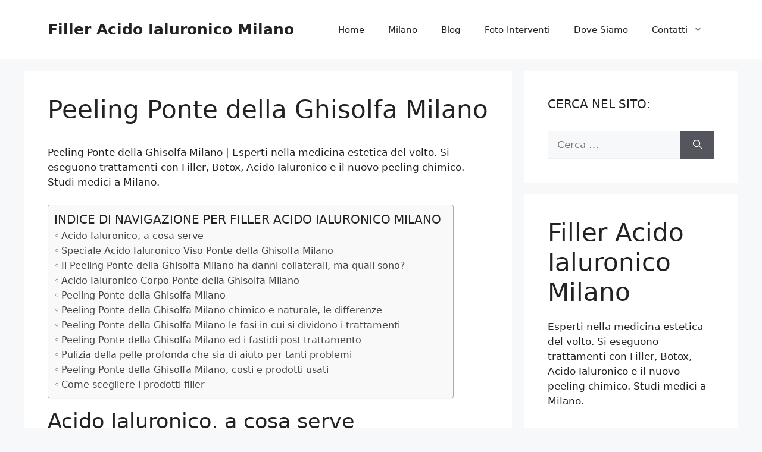

--- FILE ---
content_type: text/html; charset=UTF-8
request_url: https://www.filleracidoialuronico.info/peeling-ponte-della-ghisolfa-milano/
body_size: 41845
content:
<!DOCTYPE html>
<html lang="it-IT">
<head>
	<meta charset="UTF-8">
<script>
var gform;gform||(document.addEventListener("gform_main_scripts_loaded",function(){gform.scriptsLoaded=!0}),document.addEventListener("gform/theme/scripts_loaded",function(){gform.themeScriptsLoaded=!0}),window.addEventListener("DOMContentLoaded",function(){gform.domLoaded=!0}),gform={domLoaded:!1,scriptsLoaded:!1,themeScriptsLoaded:!1,isFormEditor:()=>"function"==typeof InitializeEditor,callIfLoaded:function(o){return!(!gform.domLoaded||!gform.scriptsLoaded||!gform.themeScriptsLoaded&&!gform.isFormEditor()||(gform.isFormEditor()&&console.warn("The use of gform.initializeOnLoaded() is deprecated in the form editor context and will be removed in Gravity Forms 3.1."),o(),0))},initializeOnLoaded:function(o){gform.callIfLoaded(o)||(document.addEventListener("gform_main_scripts_loaded",()=>{gform.scriptsLoaded=!0,gform.callIfLoaded(o)}),document.addEventListener("gform/theme/scripts_loaded",()=>{gform.themeScriptsLoaded=!0,gform.callIfLoaded(o)}),window.addEventListener("DOMContentLoaded",()=>{gform.domLoaded=!0,gform.callIfLoaded(o)}))},hooks:{action:{},filter:{}},addAction:function(o,r,e,t){gform.addHook("action",o,r,e,t)},addFilter:function(o,r,e,t){gform.addHook("filter",o,r,e,t)},doAction:function(o){gform.doHook("action",o,arguments)},applyFilters:function(o){return gform.doHook("filter",o,arguments)},removeAction:function(o,r){gform.removeHook("action",o,r)},removeFilter:function(o,r,e){gform.removeHook("filter",o,r,e)},addHook:function(o,r,e,t,n){null==gform.hooks[o][r]&&(gform.hooks[o][r]=[]);var d=gform.hooks[o][r];null==n&&(n=r+"_"+d.length),gform.hooks[o][r].push({tag:n,callable:e,priority:t=null==t?10:t})},doHook:function(r,o,e){var t;if(e=Array.prototype.slice.call(e,1),null!=gform.hooks[r][o]&&((o=gform.hooks[r][o]).sort(function(o,r){return o.priority-r.priority}),o.forEach(function(o){"function"!=typeof(t=o.callable)&&(t=window[t]),"action"==r?t.apply(null,e):e[0]=t.apply(null,e)})),"filter"==r)return e[0]},removeHook:function(o,r,t,n){var e;null!=gform.hooks[o][r]&&(e=(e=gform.hooks[o][r]).filter(function(o,r,e){return!!(null!=n&&n!=o.tag||null!=t&&t!=o.priority)}),gform.hooks[o][r]=e)}});
</script>

	<meta name='robots' content='index, follow, max-image-preview:large, max-snippet:-1, max-video-preview:-1' />

            <script data-no-defer="1" data-ezscrex="false" data-cfasync="false" data-pagespeed-no-defer data-cookieconsent="ignore">
                var ctPublicFunctions = {"_ajax_nonce":"9de6628fc6","_rest_nonce":"da0b5b8152","_ajax_url":"\/wp-admin\/admin-ajax.php","_rest_url":"https:\/\/www.filleracidoialuronico.info\/wp-json\/","data__cookies_type":"native","data__ajax_type":"rest","data__bot_detector_enabled":0,"data__frontend_data_log_enabled":1,"cookiePrefix":"","wprocket_detected":true,"host_url":"www.filleracidoialuronico.info","text__ee_click_to_select":"Click to select the whole data","text__ee_original_email":"The complete one is","text__ee_got_it":"Got it","text__ee_blocked":"Blocked","text__ee_cannot_connect":"Cannot connect","text__ee_cannot_decode":"Can not decode email. Unknown reason","text__ee_email_decoder":"CleanTalk email decoder","text__ee_wait_for_decoding":"The magic is on the way!","text__ee_decoding_process":"Please wait a few seconds while we decode the contact data."}
            </script>
        
            <script data-no-defer="1" data-ezscrex="false" data-cfasync="false" data-pagespeed-no-defer data-cookieconsent="ignore">
                var ctPublic = {"_ajax_nonce":"9de6628fc6","settings__forms__check_internal":"0","settings__forms__check_external":"0","settings__forms__force_protection":0,"settings__forms__search_test":"1","settings__forms__wc_add_to_cart":"0","settings__data__bot_detector_enabled":0,"settings__sfw__anti_crawler":0,"blog_home":"https:\/\/www.filleracidoialuronico.info\/","pixel__setting":"0","pixel__enabled":false,"pixel__url":null,"data__email_check_before_post":"1","data__email_check_exist_post":0,"data__cookies_type":"native","data__key_is_ok":true,"data__visible_fields_required":true,"wl_brandname":"Anti-Spam by CleanTalk","wl_brandname_short":"CleanTalk","ct_checkjs_key":"e31ed95d310af17f33ff29ffb0934140e025e68af01f3692c039c6d74962a507","emailEncoderPassKey":"8937a97daa3d95119dddb1fc19082602","bot_detector_forms_excluded":"W10=","advancedCacheExists":true,"varnishCacheExists":false,"wc_ajax_add_to_cart":false}
            </script>
        <meta name="viewport" content="width=device-width, initial-scale=1">
	<!-- This site is optimized with the Yoast SEO plugin v22.6 - https://yoast.com/wordpress/plugins/seo/ -->
	<title>Peeling Ponte della Ghisolfa Milano - Filler Acido Ialuronico Milano</title><style id="wpr-usedcss">img.emoji{display:inline!important;border:none!important;box-shadow:none!important;height:1em!important;width:1em!important;margin:0 .07em!important;vertical-align:-.1em!important;background:0 0!important;padding:0!important}.screen-reader-text{clip:rect(1px,1px,1px,1px);height:1px;overflow:hidden;position:absolute!important;width:1px;word-wrap:normal!important}.center{text-align:center}.left{text-align:left}.right{text-align:right}.wp-block-image{margin-bottom:1.2em}:where(.wp-block-button__link){border-radius:9999px;box-shadow:none;padding:calc(.667em + 2px) calc(1.333em + 2px);text-decoration:none}:where(.wp-block-calendar table:not(.has-background) th){background:#ddd}.wp-block-columns{align-items:normal!important;box-sizing:border-box;display:flex;flex-wrap:wrap!important}@media (min-width:782px){.wp-block-columns{flex-wrap:nowrap!important}}@media (max-width:781px){.wp-block-columns:not(.is-not-stacked-on-mobile)>.wp-block-column{flex-basis:100%!important}}@media (min-width:782px){.wp-block-columns:not(.is-not-stacked-on-mobile)>.wp-block-column{flex-basis:0;flex-grow:1}}:where(.wp-block-columns){margin-bottom:1.75em}:where(.wp-block-columns.has-background){padding:1.25em 2.375em}.wp-block-column{flex-grow:1;min-width:0;overflow-wrap:break-word;word-break:break-word}:where(.wp-block-post-comments input[type=submit]){border:none}.wp-block-cover{align-items:center;background-position:50%;box-sizing:border-box;display:flex;justify-content:center;min-height:430px;overflow:hidden;overflow:clip;padding:1em;position:relative}.wp-block-cover .has-background-dim:not([class*=-background-color]),.wp-block-cover.has-background-dim:not([class*=-background-color]){background-color:#000}.wp-block-cover.has-background-dim:before{background-color:inherit;content:""}.wp-block-cover.has-background-dim:not(.has-background-gradient):before{bottom:0;left:0;opacity:.5;position:absolute;right:0;top:0;z-index:1}.wp-block-cover:after{content:"";display:block;font-size:0;min-height:inherit}@supports (position:sticky){.wp-block-cover:after{content:none}}.wp-block-cover.aligncenter{display:flex}.wp-block-cover h1:not(.has-text-color),.wp-block-cover h2:not(.has-text-color),.wp-block-cover h3:not(.has-text-color),.wp-block-cover h4:not(.has-text-color),.wp-block-cover p:not(.has-text-color){color:inherit}.wp-block-cover-text,.wp-block-cover-text a,.wp-block-cover-text a:active,.wp-block-cover-text a:focus,.wp-block-cover-text a:hover{color:#fff}.wp-block-cover .wp-block-cover-text{font-size:2em;line-height:1.25;margin-bottom:0;max-width:840px;padding:.44em;text-align:center;z-index:1}:where(.wp-block-cover-image:not(.has-text-color)),:where(.wp-block-cover:not(.has-text-color)){color:#fff}:where(.wp-block-cover-image.is-light:not(.has-text-color)),:where(.wp-block-cover.is-light:not(.has-text-color)){color:#000}:where(.wp-block-file){margin-bottom:1.5em}:where(.wp-block-file__button){border-radius:2em;display:inline-block;padding:.5em 1em}:where(.wp-block-file__button):is(a):active,:where(.wp-block-file__button):is(a):focus,:where(.wp-block-file__button):is(a):hover,:where(.wp-block-file__button):is(a):visited{box-shadow:none;color:#fff;opacity:.85;text-decoration:none}.wp-block-gallery:not(.has-nested-images){display:flex;flex-wrap:wrap;list-style-type:none;margin:0;padding:0}.wp-block-gallery:not(.has-nested-images) .blocks-gallery-item{display:flex;flex-direction:column;flex-grow:1;justify-content:center;margin:0 1em 1em 0;position:relative;width:calc(50% - 1em)}.wp-block-gallery:not(.has-nested-images) .blocks-gallery-item:nth-of-type(2n){margin-right:0}.wp-block-gallery:not(.has-nested-images) .blocks-gallery-item figure{align-items:flex-end;display:flex;height:100%;justify-content:flex-start;margin:0}.wp-block-gallery:not(.has-nested-images) .blocks-gallery-item img{display:block;height:auto;max-width:100%;width:auto}.wp-block-gallery:not(.has-nested-images).is-cropped .blocks-gallery-item a,.wp-block-gallery:not(.has-nested-images).is-cropped .blocks-gallery-item img{flex:1;height:100%;object-fit:cover;width:100%}@media (min-width:600px){.wp-block-gallery:not(.has-nested-images).columns-3 .blocks-gallery-item{margin-right:1em;width:calc(33.33333% - .66667em)}.wp-block-gallery:not(.has-nested-images).columns-3 .blocks-gallery-item:nth-of-type(3n){margin-right:0}}.wp-block-gallery:not(.has-nested-images) .blocks-gallery-item:last-child{margin-right:0}.wp-block-gallery:not(.has-nested-images).aligncenter .blocks-gallery-item figure{justify-content:center}.wp-block-gallery:not(.is-cropped) .blocks-gallery-item{align-self:flex-start}.wp-block-image img{box-sizing:border-box;height:auto;max-width:100%;vertical-align:bottom}.wp-block-image[style*=border-radius] img,.wp-block-image[style*=border-radius]>a{border-radius:inherit}.wp-block-image.aligncenter{text-align:center}.wp-block-image .aligncenter,.wp-block-image.aligncenter{display:table}.wp-block-image .aligncenter{margin-left:auto;margin-right:auto}.wp-block-image :where(.has-border-color){border-style:solid}.wp-block-image :where([style*=border-top-color]){border-top-style:solid}.wp-block-image :where([style*=border-right-color]){border-right-style:solid}.wp-block-image :where([style*=border-bottom-color]){border-bottom-style:solid}.wp-block-image :where([style*=border-left-color]){border-left-style:solid}.wp-block-image :where([style*=border-width]){border-style:solid}.wp-block-image :where([style*=border-top-width]){border-top-style:solid}.wp-block-image :where([style*=border-right-width]){border-right-style:solid}.wp-block-image :where([style*=border-bottom-width]){border-bottom-style:solid}.wp-block-image :where([style*=border-left-width]){border-left-style:solid}.wp-block-image figure{margin:0}:where(.wp-block-latest-comments:not([style*=line-height] .wp-block-latest-comments__comment)){line-height:1.1}:where(.wp-block-latest-comments:not([style*=line-height] .wp-block-latest-comments__comment-excerpt p)){line-height:1.8}ol,ul{box-sizing:border-box}:where(.wp-block-navigation.has-background .wp-block-navigation-item a:not(.wp-element-button)),:where(.wp-block-navigation.has-background .wp-block-navigation-submenu a:not(.wp-element-button)){padding:.5em 1em}:where(.wp-block-navigation .wp-block-navigation__submenu-container .wp-block-navigation-item a:not(.wp-element-button)),:where(.wp-block-navigation .wp-block-navigation__submenu-container .wp-block-navigation-submenu a:not(.wp-element-button)),:where(.wp-block-navigation .wp-block-navigation__submenu-container .wp-block-navigation-submenu button.wp-block-navigation-item__content),:where(.wp-block-navigation .wp-block-navigation__submenu-container .wp-block-pages-list__item button.wp-block-navigation-item__content){padding:.5em 1em}:where(p.has-text-color:not(.has-link-color)) a{color:inherit}:where(.wp-block-post-excerpt){margin-bottom:var(--wp--style--block-gap);margin-top:var(--wp--style--block-gap)}:where(.wp-block-pullquote){margin:0 0 1em}:where(.wp-block-search__button){border:1px solid #ccc;padding:6px 10px}:where(.wp-block-search__button-inside .wp-block-search__inside-wrapper){border:1px solid #949494;box-sizing:border-box;padding:4px}:where(.wp-block-search__button-inside .wp-block-search__inside-wrapper) .wp-block-search__input{border:none;border-radius:0;padding:0 4px}:where(.wp-block-search__button-inside .wp-block-search__inside-wrapper) .wp-block-search__input:focus{outline:0}:where(.wp-block-search__button-inside .wp-block-search__inside-wrapper) :where(.wp-block-search__button){padding:4px 8px}:where(.wp-block-term-description){margin-bottom:var(--wp--style--block-gap);margin-top:var(--wp--style--block-gap)}:where(pre.wp-block-verse){font-family:inherit}.entry-content{counter-reset:footnotes}:root{--wp--preset--font-size--normal:16px;--wp--preset--font-size--huge:42px}.aligncenter{clear:both}.screen-reader-text{clip:rect(1px,1px,1px,1px);word-wrap:normal!important;border:0;-webkit-clip-path:inset(50%);clip-path:inset(50%);height:1px;margin:-1px;overflow:hidden;padding:0;position:absolute;width:1px}.screen-reader-text:focus{clip:auto!important;background-color:#ddd;-webkit-clip-path:none;clip-path:none;color:#444;display:block;font-size:1em;height:auto;left:5px;line-height:normal;padding:15px 23px 14px;text-decoration:none;top:5px;width:auto;z-index:100000}html :where(.has-border-color){border-style:solid}html :where([style*=border-top-color]){border-top-style:solid}html :where([style*=border-right-color]){border-right-style:solid}html :where([style*=border-bottom-color]){border-bottom-style:solid}html :where([style*=border-left-color]){border-left-style:solid}html :where([style*=border-width]){border-style:solid}html :where([style*=border-top-width]){border-top-style:solid}html :where([style*=border-right-width]){border-right-style:solid}html :where([style*=border-bottom-width]){border-bottom-style:solid}html :where([style*=border-left-width]){border-left-style:solid}html :where(img[class*=wp-image-]){height:auto;max-width:100%}:where(figure){margin:0 0 1em}html :where(.is-position-sticky){--wp-admin--admin-bar--position-offset:var(--wp-admin--admin-bar--height,0px)}@media screen and (max-width:600px){html :where(.is-position-sticky){--wp-admin--admin-bar--position-offset:0px}}body{--wp--preset--color--black:#000000;--wp--preset--color--cyan-bluish-gray:#abb8c3;--wp--preset--color--white:#ffffff;--wp--preset--color--pale-pink:#f78da7;--wp--preset--color--vivid-red:#cf2e2e;--wp--preset--color--luminous-vivid-orange:#ff6900;--wp--preset--color--luminous-vivid-amber:#fcb900;--wp--preset--color--light-green-cyan:#7bdcb5;--wp--preset--color--vivid-green-cyan:#00d084;--wp--preset--color--pale-cyan-blue:#8ed1fc;--wp--preset--color--vivid-cyan-blue:#0693e3;--wp--preset--color--vivid-purple:#9b51e0;--wp--preset--color--contrast:var(--contrast);--wp--preset--color--contrast-2:var(--contrast-2);--wp--preset--color--contrast-3:var(--contrast-3);--wp--preset--color--base:var(--base);--wp--preset--color--base-2:var(--base-2);--wp--preset--color--base-3:var(--base-3);--wp--preset--color--accent:var(--accent);--wp--preset--gradient--vivid-cyan-blue-to-vivid-purple:linear-gradient(135deg,rgba(6, 147, 227, 1) 0%,rgb(155, 81, 224) 100%);--wp--preset--gradient--light-green-cyan-to-vivid-green-cyan:linear-gradient(135deg,rgb(122, 220, 180) 0%,rgb(0, 208, 130) 100%);--wp--preset--gradient--luminous-vivid-amber-to-luminous-vivid-orange:linear-gradient(135deg,rgba(252, 185, 0, 1) 0%,rgba(255, 105, 0, 1) 100%);--wp--preset--gradient--luminous-vivid-orange-to-vivid-red:linear-gradient(135deg,rgba(255, 105, 0, 1) 0%,rgb(207, 46, 46) 100%);--wp--preset--gradient--very-light-gray-to-cyan-bluish-gray:linear-gradient(135deg,rgb(238, 238, 238) 0%,rgb(169, 184, 195) 100%);--wp--preset--gradient--cool-to-warm-spectrum:linear-gradient(135deg,rgb(74, 234, 220) 0%,rgb(151, 120, 209) 20%,rgb(207, 42, 186) 40%,rgb(238, 44, 130) 60%,rgb(251, 105, 98) 80%,rgb(254, 248, 76) 100%);--wp--preset--gradient--blush-light-purple:linear-gradient(135deg,rgb(255, 206, 236) 0%,rgb(152, 150, 240) 100%);--wp--preset--gradient--blush-bordeaux:linear-gradient(135deg,rgb(254, 205, 165) 0%,rgb(254, 45, 45) 50%,rgb(107, 0, 62) 100%);--wp--preset--gradient--luminous-dusk:linear-gradient(135deg,rgb(255, 203, 112) 0%,rgb(199, 81, 192) 50%,rgb(65, 88, 208) 100%);--wp--preset--gradient--pale-ocean:linear-gradient(135deg,rgb(255, 245, 203) 0%,rgb(182, 227, 212) 50%,rgb(51, 167, 181) 100%);--wp--preset--gradient--electric-grass:linear-gradient(135deg,rgb(202, 248, 128) 0%,rgb(113, 206, 126) 100%);--wp--preset--gradient--midnight:linear-gradient(135deg,rgb(2, 3, 129) 0%,rgb(40, 116, 252) 100%);--wp--preset--font-size--small:13px;--wp--preset--font-size--medium:20px;--wp--preset--font-size--large:36px;--wp--preset--font-size--x-large:42px;--wp--preset--spacing--20:0.44rem;--wp--preset--spacing--30:0.67rem;--wp--preset--spacing--40:1rem;--wp--preset--spacing--50:1.5rem;--wp--preset--spacing--60:2.25rem;--wp--preset--spacing--70:3.38rem;--wp--preset--spacing--80:5.06rem;--wp--preset--shadow--natural:6px 6px 9px rgba(0, 0, 0, .2);--wp--preset--shadow--deep:12px 12px 50px rgba(0, 0, 0, .4);--wp--preset--shadow--sharp:6px 6px 0px rgba(0, 0, 0, .2);--wp--preset--shadow--outlined:6px 6px 0px -3px rgba(255, 255, 255, 1),6px 6px rgba(0, 0, 0, 1);--wp--preset--shadow--crisp:6px 6px 0px rgba(0, 0, 0, 1)}:where(.is-layout-flex){gap:.5em}:where(.is-layout-grid){gap:.5em}body .is-layout-flow>.aligncenter{margin-left:auto!important;margin-right:auto!important}body .is-layout-flex{display:flex}body .is-layout-flex{flex-wrap:wrap;align-items:center}body .is-layout-flex>*{margin:0}:where(.wp-block-post-template.is-layout-flex){gap:1.25em}:where(.wp-block-post-template.is-layout-grid){gap:1.25em}:where(.wp-block-columns.is-layout-flex){gap:2em}:where(.wp-block-columns.is-layout-grid){gap:2em}input[class*=apbct].apbct_special_field,label.apbct_special_field{display:none!important}.apbct-tooltip{border-radius:5px;background:#d3d3d3}.apbct-tooltip{display:none;position:inherit;margin-top:5px;left:5px;opacity:.9}.apbct-popup-fade:before{content:'';background:#000;position:fixed;left:0;top:0;width:100%;height:100%;opacity:.7;z-index:9999}.apbct-popup{position:fixed;top:20%;left:50%;padding:20px;width:360px;margin-left:-200px;background:#fff;border:1px solid;border-radius:4px;z-index:99999;opacity:1}.apbct-iframe-preloader{width:48px;height:48px;border-radius:50%;position:relative;animation:1s linear infinite apbctIframePreloaderRotate}.apbct-iframe-preloader::before{content:"";box-sizing:border-box;position:absolute;inset:0;border-radius:50%;border:5px solid #fff;animation:2s linear infinite apbctIframePreloaderPrixClipFix}@keyframes apbctIframePreloaderRotate{100%{transform:rotate(360deg)}}@keyframes apbctIframePreloaderPrixClipFix{0%{clip-path:polygon(50% 50%,0 0,0 0,0 0,0 0,0 0)}25%{clip-path:polygon(50% 50%,0 0,100% 0,100% 0,100% 0,100% 0)}50%{clip-path:polygon(50% 50%,0 0,100% 0,100% 100%,100% 100%,100% 100%)}75%{clip-path:polygon(50% 50%,0 0,100% 0,100% 100%,0 100%,0 100%)}100%{clip-path:polygon(50% 50%,0 0,100% 0,100% 100%,0 100%,0 0)}}.apbct-check_email_exist-bad_email,.apbct-check_email_exist-good_email,.apbct-check_email_exist-load{z-index:9999;margin:0 6px;transition:none!important;background-size:contain;background-repeat:no-repeat;background-position-x:right;background-position-y:center;cursor:pointer}.apbct-check_email_exist-load{background-size:contain;background-image:url(https://www.filleracidoialuronico.info/wp-content/plugins/cleantalk-spam-protect/css/images/checking_email.gif)}.apbct-check_email_exist-block{position:fixed;display:block}.apbct-check_email_exist-good_email{background-image:url(https://www.filleracidoialuronico.info/wp-content/plugins/cleantalk-spam-protect/css/images/good_email.svg)}.apbct-check_email_exist-bad_email{background-image:url(https://www.filleracidoialuronico.info/wp-content/plugins/cleantalk-spam-protect/css/images/bad_email.svg)}.apbct-check_email_exist-popup_description{display:none;position:fixed;padding:2px;border:1px solid #e5e8ed;border-radius:16px 16px 0;background:#fff;background-position-x:right;font-size:14px;text-align:center;transition:all 1s ease-out}@media screen and (max-width:782px){.apbct-check_email_exist-popup_description{width:100%}}.apbct_dog_one,.apbct_dog_three,.apbct_dog_two{animation-duration:1.5s;animation-iteration-count:infinite;animation-name:apbct_dog}.apbct-email-encoder-popup{width:30vw;min-width:400px;font-size:16px}.apbct-email-encoder--popup-header{font-size:16px;color:#333}.apbct-email-encoder-elements_center{display:flex;flex-direction:column;justify-content:center;align-items:center;font-size:16px!important;color:#000!important}.top-margin-long{margin-top:5px}.apbct-tooltip{display:none}.apbct-email-encoder-select-whole-email{-webkit-user-select:all;user-select:all}.apbct-email-encoder-got-it-button{all:unset;margin-top:10px;padding:5px 10px;border-radius:5px;background-color:#333;color:#fff;cursor:pointer;transition:background-color .3s}.apbct-ee-animation-wrapper{display:flex;height:60px;justify-content:center;font-size:16px;align-items:center}.apbct_dog{margin:0 5px;color:transparent;text-shadow:0 0 2px #aaa}.apbct_dog_one{animation-delay:0s}.apbct_dog_two{animation-delay:.5s}.apbct_dog_three{animation-delay:1s}@keyframes apbct_dog{0%,100%,75%{scale:100%;color:transparent;text-shadow:0 0 2px #aaa}25%{scale:200%;color:unset;text-shadow:unset}}.fa{display:inline-block;font:14px/1 FontAwesome;font-size:inherit;text-rendering:auto;-webkit-font-smoothing:antialiased;-moz-osx-font-smoothing:grayscale}.fa-times:before{content:"\f00d"}.fa-phone:before{content:"\f095"}.fa-paper-plane-o:before{content:"\f1d9"}.fa-whatsapp:before{content:"\f232"}.animated{-webkit-animation-duration:3s;animation-duration:3s;-webkit-animation-fill-mode:both;animation-fill-mode:both;animation-delay:.15s;-moz-animation-delay:.15s;-webkit-animation-delay:.15s;-o-animation-delay:.15s;transition-delay:.15s;-webkit-transition-delay:.15s;-moz-transition-delay:.15s;-o-transition-delay:.15s}@-webkit-keyframes Slide-Out-Up{0%{-webkit-transform:translateY(2000px);transform:translateY(2000px)}100%{opacity:1;-webkit-transform:translateY(0);transform:translateY(0)}}@keyframes Slide-Out-Up{0%{-webkit-transform:translateY(2000px);-ms-transform:translateY(2000px);transform:translateY(2000px)}100%{opacity:1;-webkit-transform:translateY(0);-ms-transform:translateY(0);transform:translateY(0)}}.Slide-Out-Up{-webkit-animation-name:Slide-Out-Up;animation-name:Slide-Out-Up}.main_buttons{display:none}@media (max-width:790px){.main_buttons{z-index:99999;display:block;position:fixed;left:0;bottom:0;width:100%;height:104px;box-shadow:inset 0 4px 14px -7px #404040;text-align:center;display:table}.main_buttons .on{padding:18px 0;display:table-cell}.main_buttons .on a{font-size:16px;text-decoration:none}.main_buttons .on i{font-size:32px;display:block;margin-bottom:4px}.main_buttons .one-third{width:32%}}.cmplz-blocked-content-notice{display:none}.cmplz-optin .cmplz-blocked-content-container .cmplz-blocked-content-notice,.cmplz-optin .cmplz-wp-video .cmplz-blocked-content-notice{display:block}.cmplz-blocked-content-container,.cmplz-wp-video{animation-name:cmplz-fadein;animation-duration:.6s;background:#fff;border:0;border-radius:3px;box-shadow:0 0 1px 0 rgba(0,0,0,.5),0 1px 10px 0 rgba(0,0,0,.15);display:flex;justify-content:center;align-items:center;background-repeat:no-repeat!important;background-size:cover!important;height:inherit;position:relative}.cmplz-blocked-content-container iframe,.cmplz-wp-video iframe{visibility:hidden;max-height:100%;border:0!important}.cmplz-blocked-content-container .cmplz-blocked-content-notice,.cmplz-wp-video .cmplz-blocked-content-notice{white-space:normal;text-transform:initial;position:absolute!important;width:100%;top:50%;left:50%;transform:translate(-50%,-50%);max-width:300px;font-size:14px;padding:10px;background-color:rgba(0,0,0,.5);color:#fff;text-align:center;z-index:98;line-height:23px}.cmplz-blocked-content-container .cmplz-blocked-content-notice .cmplz-links,.cmplz-wp-video .cmplz-blocked-content-notice .cmplz-links{display:block;margin-bottom:10px}.cmplz-blocked-content-container .cmplz-blocked-content-notice .cmplz-links a,.cmplz-wp-video .cmplz-blocked-content-notice .cmplz-links a{color:#fff}.cmplz-blocked-content-container div div{display:none}.cmplz-wp-video .cmplz-placeholder-element{width:100%;height:inherit}@keyframes cmplz-fadein{from{opacity:0}to{opacity:1}}#ez-toc-container{background:#f9f9f9;border:1px solid #aaa;border-radius:4px;-webkit-box-shadow:0 1px 1px rgba(0,0,0,.05);box-shadow:0 1px 1px rgba(0,0,0,.05);display:table;margin-bottom:1em;padding:10px 20px 10px 10px;position:relative;width:auto}div.ez-toc-widget-container{padding:0;position:relative}div.ez-toc-widget-container ul{display:block}div.ez-toc-widget-container li{border:none;padding:0}div.ez-toc-widget-container ul.ez-toc-list{padding:10px}#ez-toc-container ul ul{margin-left:1.5em}#ez-toc-container li,#ez-toc-container ul{padding:0}#ez-toc-container li,#ez-toc-container ul,#ez-toc-container ul li,div.ez-toc-widget-container,div.ez-toc-widget-container li{background:0 0;list-style:none;line-height:1.6;margin:0;overflow:hidden;z-index:1}#ez-toc-container .ez-toc-title{text-align:left;line-height:1.45;margin:0;padding:0}.ez-toc-title-container{display:table;width:100%}.ez-toc-title,.ez-toc-title-toggle{display:inline;text-align:left;vertical-align:middle}#ez-toc-container div.ez-toc-title-container+ul.ez-toc-list{margin-top:1em}#ez-toc-container a{color:#444;box-shadow:none;text-decoration:none;text-shadow:none;display:inline-flex;align-items:stretch;flex-wrap:nowrap}#ez-toc-container a:visited{color:#9f9f9f}#ez-toc-container a:hover{text-decoration:underline}#ez-toc-container a.ez-toc-toggle{display:flex;align-items:center}.ez-toc-widget-container ul.ez-toc-list li::before{content:' ';position:absolute;left:0;right:0;height:30px;line-height:30px;z-index:-1}.ez-toc-widget-container ul.ez-toc-list li.active{background-color:#ededed}.ez-toc-widget-container li.active>a{font-weight:900}#ez-toc-container input,.ez-toc-toggle #item{position:absolute;left:-999em}#ez-toc-container input[type=checkbox]:checked+nav,#ez-toc-widget-container input[type=checkbox]:checked+nav{opacity:0;max-height:0;border:none;display:none}#ez-toc-container label{position:relative;cursor:pointer;display:initial}#ez-toc-container .ez-toc-toggle label{float:right;position:relative;font-size:16px;padding:0;border:1px solid #999191;border-radius:5px;cursor:pointer;left:10px;width:35px}div#ez-toc-container .ez-toc-title{display:initial}#ez-toc-container a.ez-toc-toggle{color:#444;background:inherit;border:inherit}#ez-toc-container .eztoc-toggle-hide-by-default{display:none}.ez-toc-widget-container ul li a{padding-left:10px;display:inline-flex;align-items:stretch;flex-wrap:nowrap}.ez-toc-widget-container ul.ez-toc-list li{height:auto!important}div#ez-toc-container .ez-toc-title{font-size:120%}div#ez-toc-container .ez-toc-title{font-weight:500}div#ez-toc-container ul li{font-size:95%}div#ez-toc-container ul li{font-weight:500}div#ez-toc-container nav ul ul li{font-size:90%}.ez-toc-container-direction{direction:ltr}.ez-toc-counter ul{direction:ltr;counter-reset:item}.ez-toc-counter nav ul li a::before{content:counter(item,circle) ' ';margin-right:.2em;counter-increment:item;flex-grow:0;flex-shrink:0;float:left}.ez-toc-widget-container ul{direction:ltr;counter-reset:item}.ez-toc-widget-container nav ul li a::before{content:counter(item,circle) ' ';margin-right:.2em;counter-increment:item;flex-grow:0;flex-shrink:0;float:left}body,dt,fieldset,figure,h1,h2,h3,h4,hr,html,iframe,legend,li,ol,p,textarea,ul{margin:0;padding:0;border:0}html{font-family:sans-serif;-webkit-text-size-adjust:100%;-ms-text-size-adjust:100%;-webkit-font-smoothing:antialiased;-moz-osx-font-smoothing:grayscale}main{display:block}progress{vertical-align:baseline}html{box-sizing:border-box}*,::after,::before{box-sizing:inherit}button,input,optgroup,select,textarea{font-family:inherit;font-size:100%;margin:0}[type=search]{-webkit-appearance:textfield;outline-offset:-2px}[type=search]::-webkit-search-decoration{-webkit-appearance:none}::-moz-focus-inner{border-style:none;padding:0}body,button,input,select,textarea{font-family:-apple-system,system-ui,BlinkMacSystemFont,"Segoe UI",Helvetica,Arial,sans-serif,"Apple Color Emoji","Segoe UI Emoji","Segoe UI Symbol";font-weight:400;text-transform:none;font-size:17px;line-height:1.5}p{margin-bottom:1.5em}h1,h2,h3,h4{font-family:inherit;font-size:100%;font-style:inherit;font-weight:inherit}table{border:1px solid rgba(0,0,0,.1)}table{border-collapse:separate;border-spacing:0;border-width:1px 0 0 1px;margin:0 0 1.5em;width:100%}hr{background-color:rgba(0,0,0,.1);border:0;height:1px;margin-bottom:40px;margin-top:40px}fieldset{padding:0;border:0;min-width:inherit}fieldset legend{padding:0;margin-bottom:1.5em}h1{font-size:42px;margin-bottom:20px;line-height:1.2em;font-weight:400;text-transform:none}h2{font-size:35px;margin-bottom:20px;line-height:1.2em;font-weight:400;text-transform:none}h3{font-size:29px;margin-bottom:20px;line-height:1.2em;font-weight:400;text-transform:none}h4{font-size:24px}h4{margin-bottom:20px}ol,ul{margin:0 0 1.5em 3em}ul{list-style:disc}ol{list-style:decimal}li>ol,li>ul{margin-bottom:0;margin-left:1.5em}dt{font-weight:700}b,strong{font-weight:700}cite,em,i{font-style:italic}address{margin:0 0 1.5em}code,tt,var{font:15px Monaco,Consolas,"Andale Mono","DejaVu Sans Mono",monospace}abbr{border-bottom:1px dotted #666;cursor:help}mark{text-decoration:none}sub,sup{font-size:75%;height:0;line-height:0;position:relative;vertical-align:baseline}sup{bottom:1ex}sub{top:.5ex}small{font-size:75%}figure{margin:0}table{margin:0 0 1.5em;width:100%}img{height:auto;max-width:100%}button,input[type=button],input[type=reset],input[type=submit]{background:#55555e;color:#fff;border:1px solid transparent;cursor:pointer;-webkit-appearance:button;padding:10px 20px}input[type=email],input[type=number],input[type=password],input[type=search],input[type=tel],input[type=text],input[type=url],select,textarea{border:1px solid;border-radius:0;padding:10px 15px;max-width:100%}textarea{width:100%}a,button,input{transition:color .1s ease-in-out,background-color .1s ease-in-out}a{text-decoration:none}.button{padding:10px 20px;display:inline-block}.using-mouse :focus{outline:0}.using-mouse ::-moz-focus-inner{border:0}.aligncenter{clear:both;display:block;margin:0 auto}.screen-reader-text{border:0;clip:rect(1px,1px,1px,1px);clip-path:inset(50%);height:1px;margin:-1px;overflow:hidden;padding:0;position:absolute!important;width:1px;word-wrap:normal!important}.screen-reader-text:focus{background-color:#f1f1f1;border-radius:3px;box-shadow:0 0 2px 2px rgba(0,0,0,.6);clip:auto!important;clip-path:none;color:#21759b;display:block;font-size:.875rem;font-weight:700;height:auto;left:5px;line-height:normal;padding:15px 23px 14px;text-decoration:none;top:5px;width:auto;z-index:100000}#primary[tabindex="-1"]:focus{outline:0}.main-navigation{z-index:100;padding:0;clear:both;display:block}.main-navigation a{display:block;text-decoration:none;font-weight:400;text-transform:none;font-size:15px}.main-navigation ul{list-style:none;margin:0;padding-left:0}.main-navigation .main-nav ul li a{padding-left:20px;padding-right:20px;line-height:60px}.inside-navigation{position:relative}.main-navigation .inside-navigation{display:flex;align-items:center;flex-wrap:wrap;justify-content:space-between}.main-navigation .main-nav>ul{display:flex;flex-wrap:wrap;align-items:center}.main-navigation li{position:relative}.main-navigation .menu-bar-items{display:flex;align-items:center;font-size:15px}.main-navigation .menu-bar-items a{color:inherit}.main-navigation .menu-bar-item{position:relative}.main-navigation .menu-bar-item.search-item{z-index:20}.main-navigation .menu-bar-item>a{padding-left:20px;padding-right:20px;line-height:60px}.sidebar .main-navigation .main-nav{flex-basis:100%}.sidebar .main-navigation .main-nav>ul{flex-direction:column}.sidebar .main-navigation .menu-bar-items{margin:0 auto}.sidebar .main-navigation .menu-bar-items .search-item{order:10}.main-navigation ul ul{display:block;box-shadow:1px 1px 0 rgba(0,0,0,.1);float:left;position:absolute;left:-99999px;opacity:0;z-index:99999;width:200px;text-align:left;top:auto;transition:opacity 80ms linear;transition-delay:0s;pointer-events:none;height:0;overflow:hidden}.main-navigation ul ul a{display:block}.main-navigation ul ul li{width:100%}.main-navigation .main-nav ul ul li a{line-height:normal;padding:10px 20px;font-size:14px}.main-navigation .main-nav ul li.menu-item-has-children>a{padding-right:0;position:relative}.main-navigation.sub-menu-left ul ul{box-shadow:-1px 1px 0 rgba(0,0,0,.1)}.main-navigation.sub-menu-left .sub-menu{right:0}.main-navigation:not(.toggled) ul li.sfHover>ul,.main-navigation:not(.toggled) ul li:hover>ul{left:auto;opacity:1;transition-delay:150ms;pointer-events:auto;height:auto;overflow:visible}.main-navigation:not(.toggled) ul ul li.sfHover>ul,.main-navigation:not(.toggled) ul ul li:hover>ul{left:100%;top:0}.main-navigation.sub-menu-left:not(.toggled) ul ul li.sfHover>ul,.main-navigation.sub-menu-left:not(.toggled) ul ul li:hover>ul{right:100%;left:auto}.nav-float-right .main-navigation ul ul ul{top:0}.menu-item-has-children .dropdown-menu-toggle{display:inline-block;height:100%;clear:both;padding-right:20px;padding-left:10px}.menu-item-has-children ul .dropdown-menu-toggle{padding-top:10px;padding-bottom:10px;margin-top:-10px}.sidebar .menu-item-has-children .dropdown-menu-toggle,nav ul ul .menu-item-has-children .dropdown-menu-toggle{float:right}.widget-area .main-navigation li{float:none;display:block;width:100%;padding:0;margin:0}.sidebar .main-navigation.sub-menu-right ul li.sfHover ul,.sidebar .main-navigation.sub-menu-right ul li:hover ul{top:0;left:100%}.site-header{position:relative}.inside-header{padding:20px 40px}.main-title{margin:0;font-size:25px;line-height:1.2em;word-wrap:break-word;font-weight:700;text-transform:none}.inside-header{display:flex;align-items:center}.nav-float-right #site-navigation{margin-left:auto}.sticky{display:block}.entry-header .gp-icon{display:none}.entry-content:not(:first-child){margin-top:2em}.entry-header,.site-content{word-wrap:break-word}.entry-title{margin-bottom:0}.entry-content>p:last-child{margin-bottom:0}.wp-block-gallery{margin-left:0}embed,iframe,object{max-width:100%}.widget-area .widget{padding:40px}.widget select{max-width:100%}.sidebar .widget :last-child{margin-bottom:0}.widget-title{margin-bottom:30px;font-size:20px;line-height:1.5;font-weight:400;text-transform:none}.widget ol,.widget ul{margin:0}.widget .search-field{width:100%}.widget .search-form{display:flex}.widget .search-form button.search-submit{font-size:15px}.sidebar .widget:last-child{margin-bottom:0}.widget ul li{list-style-type:none;position:relative;margin-bottom:.5em}.widget ul li ul{margin-left:1em;margin-top:.5em}.site-content{display:flex}.grid-container{margin-left:auto;margin-right:auto;max-width:1200px}.sidebar .widget,.site-main>*{margin-bottom:20px}.separate-containers .inside-article{padding:40px}.separate-containers .site-main{margin:20px}.separate-containers.right-sidebar .site-main{margin-left:0}.separate-containers .inside-right-sidebar{margin-top:20px;margin-bottom:20px}.widget-area .main-navigation{margin-bottom:20px}.separate-containers .site-main>:last-child{margin-bottom:0}.sidebar .grid-container{max-width:100%;width:100%}.inside-site-info{display:flex;align-items:center;justify-content:center;padding:20px 40px}.site-info{text-align:center;font-size:15px}.gp-icon{display:inline-flex;align-self:center}.gp-icon svg{height:1em;width:1em;top:.125em;position:relative;fill:currentColor}.close-search .icon-search svg:first-child,.icon-menu-bars svg:nth-child(2),.icon-search svg:nth-child(2),.toggled .icon-menu-bars svg:first-child{display:none}.close-search .icon-search svg:nth-child(2),.toggled .icon-menu-bars svg:nth-child(2){display:block}nav.toggled .sfHover>a>.dropdown-menu-toggle .gp-icon svg{transform:rotate(180deg)}.container.grid-container{width:auto}.menu-toggle{display:none}.menu-toggle{padding:0 20px;line-height:60px;margin:0;font-weight:400;text-transform:none;font-size:15px;cursor:pointer}.menu-toggle .mobile-menu{padding-left:3px}.menu-toggle .gp-icon+.mobile-menu{padding-left:9px}.menu-toggle .mobile-menu:empty{display:none}button.menu-toggle{background-color:transparent;flex-grow:1;border:0;text-align:center}button.menu-toggle:active,button.menu-toggle:focus,button.menu-toggle:hover{background-color:transparent}nav.toggled ul ul.sub-menu{width:100%}.toggled .menu-item-has-children .dropdown-menu-toggle{padding-left:20px}.main-navigation.toggled .main-nav{flex-basis:100%;order:3}.main-navigation.toggled .main-nav>ul{display:block}.main-navigation.toggled .main-nav li{width:100%;text-align:left}.main-navigation.toggled .main-nav ul ul{transition:0s;visibility:hidden;box-shadow:none;border-bottom:1px solid rgba(0,0,0,.05)}.main-navigation.toggled .main-nav ul ul li:last-child>ul{border-bottom:0}.main-navigation.toggled .main-nav ul ul.toggled-on{position:relative;top:0;left:auto!important;right:auto!important;width:100%;pointer-events:auto;height:auto;opacity:1;display:block;visibility:visible;float:none}.main-navigation.toggled .menu-item-has-children .dropdown-menu-toggle{float:right}.mobile-menu-control-wrapper{display:none;margin-left:auto;align-items:center}.has-inline-mobile-toggle #site-navigation.toggled{margin-top:1.5em}.has-inline-mobile-toggle #site-navigation.has-active-search{margin-top:1.5em}body{background-color:var(--base-2);color:var(--contrast)}a{color:var(--accent)}a{text-decoration:underline}.entry-title a,.main-navigation a,.site-branding a,a.button{text-decoration:none}a:active,a:focus,a:hover{color:var(--contrast)}.generate-back-to-top{font-size:20px;border-radius:3px;position:fixed;bottom:30px;right:30px;line-height:40px;width:40px;text-align:center;z-index:10;transition:opacity .3s ease-in-out;opacity:.1;transform:translateY(1000px)}.generate-back-to-top__show{opacity:1;transform:translateY(0)}:root{--contrast:#222222;--contrast-2:#575760;--contrast-3:#b2b2be;--base:#f0f0f0;--base-2:#f7f8f9;--base-3:#ffffff;--accent:#1e73be}.site-header{background-color:var(--base-3)}.main-title a,.main-title a:hover{color:var(--contrast)}.has-inline-mobile-toggle #site-navigation.toggled,.mobile-menu-control-wrapper .menu-toggle,.mobile-menu-control-wrapper .menu-toggle:focus,.mobile-menu-control-wrapper .menu-toggle:hover{background-color:rgba(0,0,0,.02)}.main-navigation,.main-navigation ul ul{background-color:var(--base-3)}.main-navigation .main-nav ul li a,.main-navigation .menu-bar-items,.main-navigation .menu-toggle{color:var(--contrast)}.main-navigation .main-nav ul li.sfHover:not([class*=current-menu-])>a,.main-navigation .main-nav ul li:not([class*=current-menu-]):focus>a,.main-navigation .main-nav ul li:not([class*=current-menu-]):hover>a,.main-navigation .menu-bar-item.sfHover>a,.main-navigation .menu-bar-item:hover>a{color:var(--accent)}button.menu-toggle:focus,button.menu-toggle:hover{color:var(--contrast)}.main-navigation .main-nav ul li[class*=current-menu-]>a{color:var(--accent)}.main-navigation .main-nav ul li.search-item.active>a,.main-navigation .menu-bar-items .search-item.active>a,.navigation-search input[type=search],.navigation-search input[type=search]:active,.navigation-search input[type=search]:focus{color:var(--accent)}.main-navigation ul ul{background-color:var(--base)}.separate-containers .inside-article{background-color:var(--base-3)}.entry-title a{color:var(--contrast)}.entry-title a:hover{color:var(--contrast-2)}.sidebar .widget{background-color:var(--base-3)}.site-info{background-color:var(--base-3)}input[type=email],input[type=number],input[type=password],input[type=search],input[type=tel],input[type=text],input[type=url],select,textarea{color:var(--contrast);background-color:var(--base-2);border-color:var(--base)}input[type=email]:focus,input[type=number]:focus,input[type=password]:focus,input[type=search]:focus,input[type=tel]:focus,input[type=text]:focus,input[type=url]:focus,select:focus,textarea:focus{color:var(--contrast);background-color:var(--base-2);border-color:var(--contrast-3)}a.button,button,html input[type=button],input[type=reset],input[type=submit]{color:#fff;background-color:#55555e}a.button:focus,a.button:hover,button:focus,button:hover,html input[type=button]:focus,html input[type=button]:hover,input[type=reset]:focus,input[type=reset]:hover,input[type=submit]:focus,input[type=submit]:hover{color:#fff;background-color:#3f4047}a.generate-back-to-top{background-color:rgba(0,0,0,.4);color:#fff}a.generate-back-to-top:focus,a.generate-back-to-top:hover{background-color:rgba(0,0,0,.6);color:#fff}:root{--gp-search-modal-bg-color:var(--base-3);--gp-search-modal-text-color:var(--contrast);--gp-search-modal-overlay-bg-color:rgba(0, 0, 0, .2)}.rtl .menu-item-has-children .dropdown-menu-toggle{padding-left:20px}.rtl .main-navigation .main-nav ul li.menu-item-has-children>a{padding-right:20px}@media (max-width:768px){a,body,button,input,select,textarea{transition:all 0s ease-in-out}.inside-header{flex-direction:column;text-align:center}.site-content{flex-direction:column}.container .site-content .content-area{width:auto}.is-right-sidebar.sidebar{width:auto;order:initial}#main{margin-left:0;margin-right:0}body:not(.no-sidebar) #main{margin-bottom:0}.comment .children{padding-left:10px;margin-left:0}.main-navigation .menu-bar-item.sfHover>a,.main-navigation .menu-bar-item:hover>a{background:0 0;color:var(--contrast)}.separate-containers .inside-article{padding:30px}.inside-header{padding-right:30px;padding-left:30px}.widget-area .widget{padding-top:30px;padding-right:30px;padding-bottom:30px;padding-left:30px}.inside-site-info{padding-right:30px;padding-left:30px}.main-navigation .menu-toggle{display:block}.has-inline-mobile-toggle #site-navigation .inside-navigation>:not(.navigation-search):not(.main-nav),.main-navigation ul,.main-navigation:not(.slideout-navigation):not(.toggled) .main-nav>ul{display:none}.has-inline-mobile-toggle .mobile-menu-control-wrapper{display:flex;flex-wrap:wrap}.has-inline-mobile-toggle .inside-header{flex-direction:row;text-align:left;flex-wrap:wrap}.has-inline-mobile-toggle #site-navigation{flex-basis:100%}}.is-right-sidebar{width:30%}.site-content .content-area{width:70%}.arpw-ul{list-style:none;padding:0}.arpw-li{margin-bottom:10px}.arpw-clearfix:after,.arpw-clearfix:before{content:"";display:table}.arpw-clearfix:after{clear:both}.arpw-clearfix{zoom:1}.one-third{float:left;margin-left:2.564102564102564%}.one-third{width:31.623931623931625%}.first{clear:both;margin-left:0}@media only screen and (max-width:800px){.one-third{margin:0;width:100%}}.gform_legacy_markup_wrapper{margin-bottom:16px;margin-top:16px;max-width:100%}.gform_legacy_markup_wrapper form{text-align:left;max-width:100%;margin:0 auto}.gform_legacy_markup_wrapper *,.gform_legacy_markup_wrapper :after,.gform_legacy_markup_wrapper :before{box-sizing:border-box!important}.gform_legacy_markup_wrapper h1,.gform_legacy_markup_wrapper h2,.gform_legacy_markup_wrapper h3{font-weight:400;border:none;background:0 0}.gform_legacy_markup_wrapper input:not([type=radio]):not([type=checkbox]):not([type=submit]):not([type=button]):not([type=image]):not([type=file]){font-size:inherit;font-family:inherit;padding:5px 4px;letter-spacing:normal}.gform_legacy_markup_wrapper input[type=image]{border:none!important;padding:0!important;width:auto!important}.gform_legacy_markup_wrapper textarea{font-size:inherit;font-family:inherit;letter-spacing:normal;padding:6px 8px;line-height:1.5;resize:none}.gform_legacy_markup_wrapper select{line-height:1.5}.gform_legacy_markup_wrapper ul.gform_fields{margin:0!important;list-style-type:none;display:block}.gform_legacy_markup_wrapper ul,html>body .entry ul{text-indent:0}.gform_legacy_markup_wrapper form li,.gform_legacy_markup_wrapper li{margin-left:0!important;list-style-type:none!important;list-style-image:none!important;list-style:none!important;overflow:visible}.gform_legacy_markup_wrapper ul li.gfield{clear:both}.gform_legacy_markup_wrapper ul.gfield_checkbox li,.gform_legacy_markup_wrapper ul.gfield_radio li{overflow:hidden}.gform_legacy_markup_wrapper ul li:after,.gform_legacy_markup_wrapper ul li:before,.gform_legacy_markup_wrapper ul.gform_fields{padding:0;margin:0;overflow:visible}.gform_legacy_markup_wrapper select{font-size:inherit;font-family:inherit;letter-spacing:normal}.gform_legacy_markup_wrapper select option{padding:2px;display:block}.gform_legacy_markup_wrapper .inline{display:inline!important}.gform_legacy_markup_wrapper .gform_heading{width:100%;margin-bottom:18px}.gform_legacy_markup_wrapper .ginput_complex.ginput_container{overflow:visible;width:100%}.gform_legacy_markup_wrapper label.gfield_label,.gform_legacy_markup_wrapper legend.gfield_label{font-weight:700;font-size:inherit}.gform_legacy_markup_wrapper .top_label .gfield_label,.gform_legacy_markup_wrapper legend.gfield_label{display:-moz-inline-stack;display:inline-block;line-height:1.3;clear:both}.gform_legacy_markup_wrapper .ginput_complex input:not([type=radio]):not([type=checkbox]):not([type=submit]):not([type=image]):not([type=file]){width:100%}.gform_legacy_markup_wrapper .ginput_complex select{width:100%}.gform_legacy_markup_wrapper .field_sublabel_below .ginput_complex.ginput_container label{display:block;font-size:.813em;letter-spacing:.5pt;white-space:nowrap}.gform_legacy_markup_wrapper ul.gfield_checkbox li label,.gform_legacy_markup_wrapper ul.gfield_radio li label{display:-moz-inline-stack;display:inline-block;letter-spacing:inherit;vertical-align:middle;cursor:pointer}.gform_legacy_markup_wrapper .field_sublabel_below .ginput_complex.ginput_container label{margin:1px 0 9px 1px}body .gform_legacy_markup_wrapper .top_label div.ginput_container{margin-top:8px}body .gform_legacy_markup_wrapper ul li.field_description_below div.ginput_container_checkbox,body .gform_legacy_markup_wrapper ul li.field_description_below div.ginput_container_radio{margin-top:16px;margin-bottom:0}.gform_legacy_markup_wrapper .hidden_label .gfield_label{clip:rect(1px,1px,1px,1px);position:absolute!important;height:1px;width:1px;overflow:hidden}.gform_legacy_markup_wrapper li.hidden_label input{margin-top:12px}.gform_legacy_markup_wrapper .screen-reader-text{border:0;clip:rect(1px,1px,1px,1px);clip-path:inset(50%);height:1px;margin:-1px;overflow:hidden;padding:0;position:absolute;width:1px;word-wrap:normal!important}.gform_legacy_markup_wrapper input.large,.gform_legacy_markup_wrapper input.medium,.gform_legacy_markup_wrapper input.small,.gform_legacy_markup_wrapper select.large,.gform_legacy_markup_wrapper select.medium,.gform_legacy_markup_wrapper select.small{width:100%}.gform_legacy_markup_wrapper .gfield_error input.large,.gform_legacy_markup_wrapper .gfield_error input.medium,.gform_legacy_markup_wrapper .gfield_error input.small,.gform_legacy_markup_wrapper .gfield_error select.large,.gform_legacy_markup_wrapper .gfield_error select.medium,.gform_legacy_markup_wrapper .gfield_error select.small{width:100%}.gform_legacy_markup_wrapper textarea.small{height:80px;width:100%}.gform_legacy_markup_wrapper textarea.medium{height:120px;width:100%}.gform_legacy_markup_wrapper textarea.large{height:160px;width:100%}.gform_legacy_markup_wrapper .gfield_checkbox li,.gform_legacy_markup_wrapper .gfield_radio li{position:relative}.gform_legacy_markup_wrapper ul.gfield_checkbox,.gform_legacy_markup_wrapper ul.gfield_radio{margin:6px 0;padding:0}.gform_legacy_markup_wrapper .gfield_checkbox li label,.gform_legacy_markup_wrapper .gfield_radio li label{display:-moz-inline-stack;display:inline-block;padding:0;width:auto;line-height:1.5;font-size:.875em;vertical-align:middle;max-width:85%;white-space:normal}.gform_legacy_markup_wrapper .gfield_checkbox li label{margin:0}.gform_legacy_markup_wrapper .gfield_radio li label{margin:2px 0 0 4px}.gform_legacy_markup_wrapper .gfield_checkbox li input,.gform_legacy_markup_wrapper .gfield_checkbox li input[type=checkbox],.gform_legacy_markup_wrapper .gfield_radio li input[type=radio]{display:-moz-inline-stack;display:inline-block;vertical-align:middle;margin-left:1px}.gform_legacy_markup_wrapper .description,.gform_legacy_markup_wrapper .gfield_description{font-size:.813em;line-height:inherit;clear:both;font-family:inherit;letter-spacing:normal}.gform_legacy_markup_wrapper .description,.gform_legacy_markup_wrapper .gfield_description{padding:0 16px 0 0}.gform_legacy_markup_wrapper .field_description_below .gfield_description{padding-top:16px}.gform_legacy_markup_wrapper .gfield_description{width:100%}.gform_legacy_markup_wrapper .gfield_required{color:#790000;margin-left:4px}.gform_legacy_markup_wrapper li.gfield.gfield_error{background-color:rgba(255,223,224,.25);margin-bottom:6px!important;border-top:1px solid #c89797;border-bottom:1px solid #c89797;padding-bottom:6px;padding-top:8px;box-sizing:border-box}.gform_legacy_markup_wrapper .top_label .gfield_error{width:calc(100% - 2px)}.gform_legacy_markup_wrapper .top_label .gfield_error input.large,.gform_legacy_markup_wrapper .top_label .gfield_error select.large,.gform_legacy_markup_wrapper .top_label .gfield_error textarea.textarea{width:100%}.gform_legacy_markup_wrapper .gfield_error .gfield_label{color:#790000}.gform_legacy_markup_wrapper li.gfield.gfield_error.gfield_contains_required{padding-right:0}.gform_legacy_markup_wrapper li.gfield.gfield_error.gfield_contains_required div.gfield_description{max-width:100%;padding-right:16px}.gform_legacy_markup_wrapper li.gfield.gfield_error.gfield_contains_required div.ginput_container,.gform_legacy_markup_wrapper li.gfield.gfield_error.gfield_contains_required label.gfield_label{margin-top:12px}.gform_legacy_markup_wrapper li.gfield.gfield_error.gfield_contains_required fieldset legend.gfield_label{position:relative;top:12px}.gform_legacy_markup_wrapper .gform_validation_errors{width:100%;border:1px solid #790000;box-shadow:0 0 0 #ff6d6d;border-radius:5px;padding:1.0625rem 1.375rem;margin-top:.5rem;margin-bottom:.5rem}.gform_legacy_markup_wrapper .gform_validation_errors>h2{font-size:16px;font-weight:700;color:#790000;margin:0 0 .9375rem}.gform_legacy_markup_wrapper .gform_validation_errors>h2.hide_summary{margin:0}.gform_legacy_markup_wrapper .gform_validation_errors>h2:before{background-image:url([data-uri]);content:'';width:22px;height:22px;display:inline-block;vertical-align:sub;margin:0 .2rem 0 -.5rem;background-position:center;background-repeat:no-repeat;background-color:transparent}.gform_legacy_markup_wrapper .gform_validation_errors>ol{list-style-type:none!important;padding-block-start:0;padding-inline-start:0;margin-block-start:0;margin:0}.gform_legacy_markup_wrapper .gform_validation_errors>ol a{color:#790000;font-size:1rem}.gform_legacy_markup_wrapper .gform_validation_errors>ol li{margin:0 0 .9375rem;font-size:1rem;list-style-type:none!important}.gform_legacy_markup_wrapper .gform_validation_errors>ol li:last-of-type{margin-bottom:0}.gform_legacy_markup_wrapper div#error{margin-bottom:25px}.gform_legacy_markup_wrapper li.gfield fieldset{margin:0;padding:0;display:block;position:relative;width:100%}.gform_legacy_markup_wrapper li.gfield fieldset>*{width:auto}.gform_legacy_markup_wrapper li.gfield fieldset legend.gfield_label{width:100%;line-height:32px}.gform_legacy_markup_wrapper .validation_message{color:#790000;font-weight:700;letter-spacing:normal}.gform_legacy_markup_wrapper li.gfield_error input:not([type=radio]):not([type=checkbox]):not([type=submit]):not([type=button]):not([type=image]):not([type=file]),.gform_legacy_markup_wrapper li.gfield_error textarea{border:1px solid #790000}.gform_legacy_markup_wrapper li.gfield_error div.ginput_complex.ginput_container label,.gform_legacy_markup_wrapper li.gfield_error ul.gfield_checkbox,.gform_legacy_markup_wrapper li.gfield_error ul.gfield_radio{color:#790000}.gform_legacy_markup_wrapper .gform_footer{padding:16px 0 10px;margin:16px 0 0;clear:both;width:100%}.gform_legacy_markup_wrapper .gform_footer input.button,.gform_legacy_markup_wrapper .gform_footer input[type=submit]{font-size:1em;width:100%;margin:0 0 16px}.gform_legacy_markup_wrapper .gform_footer a.gform_save_link{font-size:1em;display:block;text-align:center}.gform_legacy_markup_wrapper .gform_footer input[type=image]{padding:0;width:auto!important;background:0 0!important;border:none!important;margin:0 auto 16px!important;display:block;max-width:100%}.gform_legacy_markup_wrapper .gfield_checkbox li,.gform_legacy_markup_wrapper .gfield_radio li{margin:0 0 16px;line-height:1.2}.gchoice_select_all,.gform_legacy_markup_wrapper ul.gfield_checkbox li input[type=checkbox]:checked+label,.gform_legacy_markup_wrapper ul.gfield_radio li input[type=radio]:checked+label{font-weight:700}.gform_legacy_markup_wrapper .gform_hidden,.gform_legacy_markup_wrapper input.gform_hidden,.gform_legacy_markup_wrapper input[type=hidden]{display:none!important;max-height:1px!important;overflow:hidden}.gform_legacy_markup_wrapper ul.gfield_checkbox li,.gform_legacy_markup_wrapper ul.gfield_radio li{padding:0!important}.gform_legacy_markup_wrapper ul.gfield_radio li input+input{margin-left:4px}.gform_legacy_markup_wrapper ul.gfield_radio li input[value=gf_other_choice]{margin-right:6px;margin-top:4px}.gform_legacy_markup_wrapper .gfield_description+.gform_legacy_markup_wrapper .gfield_description.validation_message{margin-top:6px}.gform_legacy_markup_wrapper li.gfield_html{max-width:100%}.gform_legacy_markup_wrapper .gfield_html.gfield_no_follows_desc{margin-top:10px}body .gform_legacy_markup_wrapper ul li.gfield.gfield_html img{max-width:100%!important}.gform_legacy_markup_wrapper .ginput_price{-moz-opacity:.7;-khtml-opacity:.7;opacity:.7}.gform_legacy_markup_wrapper span.ginput_total{color:#060;font-size:inherit}.gform_legacy_markup_wrapper .top_label span.ginput_total{margin:8px 0}.gform_legacy_markup_wrapper .gfield_repeater_buttons{padding-top:15px}.gform_legacy_markup_wrapper .gfield_icon_disabled{cursor:default!important;-moz-opacity:.6;-khtml-opacity:.6;opacity:.6}.gform_legacy_markup_wrapper .gform_card_icon_container{display:flex;height:32px;margin:8px 0 6px}.gform_legacy_markup_wrapper .gform_card_icon_container div.gform_card_icon{background-image:url(https://www.filleracidoialuronico.info/wp-content/plugins/gravityforms/images/gf-creditcards.svg);background-repeat:no-repeat;height:32px;margin-right:4px;text-indent:-9000px;width:40px}.gform_legacy_markup_wrapper .gform_card_icon_container div.gform_card_icon.gform_card_icon_selected{position:relative}.gform_legacy_markup_wrapper .gform_card_icon_container div.gform_card_icon.gform_card_icon_selected:after{display:block;content:'';position:absolute;background:url(https://www.filleracidoialuronico.info/wp-content/plugins/gravityforms/images/gf-creditcards-check.svg) center center no-repeat;width:13px;height:10px;bottom:4px;right:-2px}.gform_legacy_markup_wrapper span.gform_drop_instructions{display:block;margin-bottom:8px}body .gform_legacy_markup_wrapper img.ui-datepicker-trigger{width:17px!important;height:16px!important;display:-moz-inline-stack;display:inline-block}body .gform_legacy_markup_wrapper img.add_list_item,body .gform_legacy_markup_wrapper img.delete_list_item{display:-moz-inline-stack;display:inline-block;margin-top:-2px}.gform_legacy_markup_wrapper li.gfield ul.gfield_radio li input[type=radio]+input[type=text]{width:45.25%}body .gform_legacy_markup_wrapper ul li.gfield{margin-top:16px;padding-top:0}body .gform_legacy_markup_wrapper div.gform_body ul.gform_fields li.gfield.gfield_html{line-height:inherit}body .gform_legacy_markup_wrapper div.gform_body ul.gform_fields li.gfield.gfield_html ul li,body .gform_legacy_markup_wrapper form div.gform_body ul.gform_fields li.gfield.gfield_html ul li{list-style-type:disc!important;margin:0 0 8px;overflow:visible;padding-left:0}body .gform_legacy_markup_wrapper div.gform_body ul.gform_fields li.gfield.gfield_html ul,body .gform_legacy_markup_wrapper form div.gform_body ul.gform_fields li.gfield.gfield_html ul{list-style-type:disc!important;margin:16px 0 16px 28px!important;padding-left:0}body .gform_legacy_markup_wrapper div.gform_body ul.gform_fields li.gfield.gfield_html ol li,body .gform_legacy_markup_wrapper form div.gform_body ul.gform_fields li.gfield.gfield_html ol li{list-style-type:decimal!important;overflow:visible;margin:0 0 8px;padding-left:0}body .gform_legacy_markup_wrapper div.gform_body ul.gform_fields li.gfield.gfield_html ol,body .gform_legacy_markup_wrapper form div.gform_body ul.gform_fields li.gfield.gfield_html ol{list-style-type:decimal!important;margin:16px 0 18px 32px;padding-left:0}body .gform_legacy_markup_wrapper div.gform_body ul.gform_fields li.gfield.gfield_html ol li ul,body .gform_legacy_markup_wrapper form div.gform_body ul.gform_fields li.gfield.gfield_html ol li ul li{list-style-type:disc!important;padding-left:0}body .gform_legacy_markup_wrapper div.gform_body ul.gform_fields li.gfield.gfield_html ol li ul{margin:16px 0 16px 16px}body .gform_legacy_markup_wrapper form div.gform_body ul.gform_fields li.gfield.gfield_html ol li ul li{margin:0 0 8px}.gform_legacy_markup_wrapper .chosen-container{position:relative;display:inline-block;vertical-align:middle;font-size:13px;-webkit-user-select:none;-moz-user-select:none;-ms-user-select:none;user-select:none}.gform_legacy_markup_wrapper .chosen-container *{-webkit-box-sizing:border-box;box-sizing:border-box}.gform_legacy_markup_wrapper .chosen-container a{cursor:pointer}.gform_legacy_markup_wrapper .chosen-rtl{text-align:right}@media only screen and (max-width:641px){.gform_legacy_markup_wrapper input:not([type=radio]):not([type=checkbox]):not([type=image]):not([type=file]){line-height:2;min-height:2rem}.gform_legacy_markup_wrapper textarea{line-height:1.5}.gform_legacy_markup_wrapper .ginput_container span:not(.ginput_price){margin-bottom:8px;display:block}.gform_legacy_markup_wrapper li.field_sublabel_below .ginput_complex{margin-top:12px!important}.gform_legacy_markup_wrapper ul.gfield_checkbox li label,.gform_legacy_markup_wrapper ul.gfield_radio li label{width:85%;cursor:pointer}}@media only screen and (max-width:761px),(min-device-width:768px) and (max-device-width:1023px){.gform_legacy_markup_wrapper ul.gform_fields li.gfield.gfield_error+li.gfield.gfield_error{margin-top:32px}.gform_legacy_markup_wrapper .gform_footer a.gform_save_link{margin-left:0}}@media only screen and (min-width:641px){.gform_legacy_markup_wrapper .gform_body{width:100%}.gform_legacy_markup_wrapper.gform_validation_error .gform_body ul li.gfield.gfield_error:not(.gf_left_half):not(.gf_right_half){max-width:calc(100% - 16px)!important}.gform_legacy_markup_wrapper .gfield_checkbox li,.gform_legacy_markup_wrapper .gfield_radio li{margin:0 0 8px;line-height:1.3}.gform_legacy_markup_wrapper ul.gform_fields:not(.top_label) .gfield_label{float:left;width:29%;padding-right:16px;margin-bottom:16px}.gform_legacy_markup_wrapper form ul.gform_fields:not(.top_label) li.gfield_html_formatted{margin-left:29%!important;width:70%}.gform_legacy_markup_wrapper ul.gform_fields:not(.top_label) ul.gfield_checkbox,.gform_legacy_markup_wrapper ul.gform_fields:not(.top_label) ul.gfield_radio{overflow:hidden}.gform_legacy_markup_wrapper .top_label input.small,.gform_legacy_markup_wrapper .top_label select.small{width:25%}.gform_legacy_markup_wrapper .top_label input.medium,.gform_legacy_markup_wrapper .top_label select.medium{width:calc(50% - 8px)}.gform_legacy_markup_wrapper.gform_validation_error .top_label input.medium,.gform_legacy_markup_wrapper.gform_validation_error .top_label select.medium{width:50%}.gform_legacy_markup_wrapper .hidden_label input.large,.gform_legacy_markup_wrapper .hidden_label select.large,.gform_legacy_markup_wrapper .top_label input.large,.gform_legacy_markup_wrapper .top_label select.large{width:100%}.gform_legacy_markup_wrapper .top_label input.large.datepicker,.gform_legacy_markup_wrapper .top_label input.medium.datepicker,.gform_legacy_markup_wrapper .top_label input.small.datepicker{width:auto}.gform_legacy_markup_wrapper textarea.small{height:80px;width:100%}.gform_legacy_markup_wrapper textarea.medium{height:160px;width:100%}.gform_legacy_markup_wrapper textarea.large{height:320px;width:100%}.gform_legacy_markup_wrapper .gform_footer input.button,.gform_legacy_markup_wrapper .gform_footer input[type=image],.gform_legacy_markup_wrapper .gform_footer input[type=submit]{display:-moz-inline-stack;display:inline-block}.gform_legacy_markup_wrapper .gform_footer input[type=image]{vertical-align:middle}.gform_legacy_markup_wrapper .gform_footer a.gform_save_link{font-size:1em;margin-left:16px;display:-moz-inline-stack;display:inline-block}.gform_legacy_markup_wrapper .gform_footer input.button,.gform_legacy_markup_wrapper .gform_footer input[type=submit]{font-size:1em;width:auto;margin:0 16px 0 0}.gform_legacy_markup_wrapper ul.gform_fields li.gfield{padding-right:16px}.gform_legacy_markup_wrapper .gfield_error .ginput_container{padding-right:0}.gform_legacy_markup_wrapper .gform_footer:not(.top_label){padding:16px 0 10px;margin-left:29%;width:70%}.gform_legacy_markup_wrapper .top_label .ginput_complex.ginput_container.ginput_container_email{width:calc(100% + 15px)}.gform_legacy_markup_wrapper ul.gform_fields:not(.top_label) div.ginput_complex.ginput_container.ginput_container_email{width:calc(70% + 16px);margin-left:29%}.gform_legacy_markup_wrapper ul.gform_fields:not(.top_label) li.gfield.gfield_error div.ginput_complex.ginput_container.ginput_container_email{width:calc(70% + 17px)}.gform_legacy_markup_wrapper ul.gform_fields:not(.top_label) li.gfield.gfield_error .ginput_complex.ginput_container.ginput_container_email{width:calc(70% + 8px)!important}html:not([dir=rtl]) .gform_legacy_markup_wrapper ul.gform_fields:not(.top_label) .gfield_description,html:not([dir=rtl]) .gform_legacy_markup_wrapper ul.gform_fields:not(.top_label) .ginput_container:not(.ginput_container_time):not(.ginput_container_date){width:70%;margin-left:29%}.gform_legacy_markup_wrapper ul.gform_fields:not(.top_label) .ginput_container.ginput_recaptcha{margin-left:29%!important}.gform_wrapper .top_label li.gfield.gf_left_half,.gform_wrapper .top_label li.gfield.gf_right_half{display:-moz-inline-stack;display:inline-block;vertical-align:top;width:50%;padding-right:16px;float:none}.gform_wrapper .top_label li.gfield.gf_left_half .ginput_container:not(.gfield_time_hour):not(.gfield_time_minute):not(.gfield_time_ampm):not(.ginput_container_date):not(.ginput_quantity):not(.datepicker):not(.gfield_signature_container),.gform_wrapper .top_label li.gfield.gf_right_half .ginput_container:not(.gfield_time_hour):not(.gfield_time_minute):not(.gfield_time_ampm):not(.ginput_container_date):not(.ginput_quantity):not(.datepicker):not(.gfield_signature_container){width:100%!important;margin:8px 0 0;padding-left:0;padding-right:0}.gform_wrapper .top_label li.gfield.gf_left_half:before{content:"";display:block;clear:both}.gform_wrapper .top_label li.gfield.gf_right_half:after{content:"";display:table;clear:both}.gform_wrapper.gform_validation_error .top_label li.gfield.gfield_error.gf_left_half,.gform_wrapper.gform_validation_error .top_label li.gfield.gfield_error.gf_right_half{max-width:calc(50% - 16px);padding-right:0}.gform_wrapper .top_label li.gfield.gfield_error.gf_left_half{margin-right:16px}.gform_wrapper .top_label li.gfield.gf_left_half div:not(.ginput_container_date) input.large,.gform_wrapper .top_label li.gfield.gf_left_half div:not(.ginput_container_date) input.medium,.gform_wrapper .top_label li.gfield.gf_left_half div:not(.ginput_container_date) select.large,.gform_wrapper .top_label li.gfield.gf_left_half div:not(.ginput_container_date) select.medium,.gform_wrapper .top_label li.gfield.gf_right_half div:not(.ginput_container_date) input.large,.gform_wrapper .top_label li.gfield.gf_right_half div:not(.ginput_container_date) input.medium,.gform_wrapper .top_label li.gfield.gf_right_half div:not(.ginput_container_date) select.large,.gform_wrapper .top_label li.gfield.gf_right_half div:not(.ginput_container_date) select.medium{width:100%}.gform_wrapper .top_label li.gfield.gf_left_half textarea,.gform_wrapper .top_label li.gfield.gf_right_half textarea{width:98%}.gform_wrapper .top_label li.gfield.gf_left_half input.small,.gform_wrapper .top_label li.gfield.gf_right_half input.small{width:35%}.gform_wrapper .top_label li.gfield.gf_left_half+.gform_footer,.gform_wrapper .top_label li.gfield.gf_left_half+li.gfield,.gform_wrapper .top_label li.gfield.gf_right_half+.gform_footer,.gform_wrapper .top_label li.gfield.gf_right_half+li.gfield{clear:both}.gform_wrapper .top_label li ul.gfield_checkbox,.gform_wrapper .top_label li ul.gfield_radio{width:calc(100% + 16px)}.gform_wrapper ul.gform_fields:not(.top_label) li ul.gfield_checkbox,.gform_wrapper ul.gform_fields:not(.top_label) li ul.gfield_radio{width:calc(70% + 16px)}}.gform_legacy_markup_wrapper .gfield_repeater_cell>.gfield_repeater_wrapper{border-left:8px solid rgba(54,86,102,.1);background-color:rgba(1,1,1,.02);padding:10px 20px;border-radius:8px;border-bottom:1px solid #eee}.gform_legacy_markup_wrapper .gfield_repeater_wrapper input{border:1px solid #c5c6c5;border-radius:4px}.gform_legacy_markup_wrapper .gfield_repeater_wrapper .gfield_repeater_wrapper{margin-top:10px}.gform_legacy_markup_wrapper .gfield_repeater_buttons button.gfield_icon_disabled{cursor:default;-moz-opacity:.3;-khtml-opacity:.3;opacity:.3}.gform_legacy_markup_wrapper .gfield_repeater_buttons button.gfield_icon_disabled:hover{background:rgba(242,242,242,.5);color:#757575;border:1px solid rgba(117,117,117,.4)}.gform_legacy_markup_wrapper .gfield_repeater_buttons button:hover{background:#fafafa;color:#374750;border:1px solid #757575}.gform_legacy_markup_wrapper .gfield_repeater_cell>.gfield_repeater_wrapper{border-left:8px solid #f1f1f1;box-shadow:0 1px 1px 0 rgba(0,0,0,.06),0 2px 1px -1px rgba(0,0,0,.06),0 1px 5px 0 rgba(0,0,0,.06)}.gform_legacy_markup_wrapper .gfield_repeater_item .gfield_repeater_cell .gfield_required{color:#c32121}.gform_legacy_markup_wrapper .gfield_repeater_cell label{color:#9b9a9a;font-weight:400;font-size:14px;padding-top:8px}.gform_legacy_markup_wrapper div .gfield_repeater_cell{margin-top:5px}.gform_legacy_markup_wrapper .gfield_repeater_items .gfield_repeater_cell:not(:first-child){padding-top:5px}.gform_legacy_markup_wrapper.gf_browser_chrome select{padding:2px 0 2px 3px}.entry .gform_legacy_markup_wrapper.gf_browser_chrome ul li:after,.entry .gform_legacy_markup_wrapper.gf_browser_chrome ul li:before,.gform_legacy_markup_wrapper.gf_browser_chrome ul li:after,.gform_legacy_markup_wrapper.gf_browser_chrome ul li:before{content:none}.gform_legacy_markup_wrapper.gf_browser_chrome .ginput_complex select{text-indent:2px;line-height:1.5em;margin-bottom:5px;margin-top:2px}.gform_legacy_markup_wrapper.gf_browser_chrome .gfield_checkbox li input,.gform_legacy_markup_wrapper.gf_browser_chrome .gfield_checkbox li input[type=checkbox],.gform_legacy_markup_wrapper.gf_browser_chrome .gfield_radio li input[type=radio]{margin-top:6px}.gform_legacy_markup_wrapper.gf_browser_chrome ul.gform_fields li.gfield select{margin-left:1px}.gform_legacy_markup_wrapper.gf_browser_chrome ul.gform_fields li.gfield input[type=radio]{margin-left:1px}.gform_legacy_markup_wrapper.gf_browser_chrome select[multiple=multiple]{height:auto!important}.gform_legacy_markup_wrapper.gf_browser_chrome .gfield_error input[type=email],.gform_legacy_markup_wrapper.gf_browser_chrome .gfield_error input[type=number],.gform_legacy_markup_wrapper.gf_browser_chrome .gfield_error input[type=password],.gform_legacy_markup_wrapper.gf_browser_chrome .gfield_error input[type=tel],.gform_legacy_markup_wrapper.gf_browser_chrome .gfield_error input[type=text],.gform_legacy_markup_wrapper.gf_browser_chrome .gfield_error input[type=url],.gform_legacy_markup_wrapper.gf_browser_chrome .gfield_error select,.gform_legacy_markup_wrapper.gf_browser_chrome .gfield_error textarea{margin-bottom:2px}.gform_legacy_markup_wrapper.gf_browser_chrome input.button.gform_button_select_files{padding:6px 12px!important}.cmplz-hidden{display:none!important}input[type=checkbox].cmplz-category{width:initial;-webkit-appearance:checkbox}input[type=checkbox].cmplz-category:checked::before{content:''}.cmplz-cookiebanner{box-sizing:border-box}:root{--cmplz_banner_width:526px;--cmplz_banner_background_color:#ffffff;--cmplz_banner_border_color:#f2f2f2;--cmplz_banner_border_width:0px 0px 0px 0px;--cmplz_banner_border_radius:12px 12px 12px 12px;--cmplz_banner_margin:10px;--cmplz_categories-height:163px;--cmplz_title_font_size:15px;--cmplz_text_line_height:calc(var(--cmplz_text_font_size) * 1.5);--cmplz_text_color:#222222;--cmplz_hyperlink_color:#1E73BE;--cmplz_text_font_size:12px;--cmplz_link_font_size:12px;--cmplz_category_body_font_size:12px;--cmplz_button_accept_background_color:#1E73BE;--cmplz_button_accept_border_color:#1E73BE;--cmplz_button_accept_text_color:#ffffff;--cmplz_button_deny_background_color:#f9f9f9;--cmplz_button_deny_border_color:#f2f2f2;--cmplz_button_deny_text_color:#222222;--cmplz_button_settings_background_color:#f9f9f9;--cmplz_button_settings_border_color:#f2f2f2;--cmplz_button_settings_text_color:#333333;--cmplz_button_border_radius:6px 6px 6px 6px;--cmplz_button_font_size:15px;--cmplz_category_header_always_active_color:green;--cmplz_category_header_title_font_size:14px;--cmplz_category_header_active_font_size:12px;--cmplz-manage-consent-height:50px;--cmplz-manage-consent-offset:-35px;--cmplz_slider_active_color:#1e73be;--cmplz_slider_inactive_color:#F56E28;--cmplz_slider_bullet_color:#ffffff}#cmplz-manage-consent .cmplz-manage-consent{margin:unset;z-index:9998;color:var(--cmplz_text_color);background-color:var(--cmplz_banner_background_color);border-style:solid;border-color:var(--cmplz_banner_border_color);border-width:var(--cmplz_banner_border_width);border-radius:var(--cmplz_banner_border_radius);border-bottom-left-radius:0;border-bottom-right-radius:0;line-height:initial;position:fixed;bottom:var(--cmplz-manage-consent-offset);min-width:100px;height:var(--cmplz-manage-consent-height);right:40px;padding:15px;cursor:pointer;animation:.5s forwards mc_slideOut}#cmplz-manage-consent .cmplz-manage-consent:active{outline:0;border:none}#cmplz-manage-consent .cmplz-manage-consent.cmplz-dismissed{display:none}#cmplz-manage-consent .cmplz-manage-consent:hover{animation:.5s forwards mc_slideIn;animation-delay:0}@-webkit-keyframes mc_slideIn{100%{bottom:0}}@keyframes mc_slideIn{100%{bottom:0}}@-webkit-keyframes mc_slideOut{100%{bottom:var(--cmplz-manage-consent-offset)}}@keyframes mc_slideOut{100%{bottom:var(--cmplz-manage-consent-offset)}}.cmplz-cookiebanner{max-height:calc(100vh - 20px);position:fixed;height:auto;left:50%;top:50%;-ms-transform:translateX(-50%) translateY(-50%);transform:translateX(-50%) translateY(-50%);grid-template-rows:minmax(0,1fr);z-index:99999;background:var(--cmplz_banner_background_color);border-style:solid;border-color:var(--cmplz_banner_border_color);border-width:var(--cmplz_banner_border_width);border-radius:var(--cmplz_banner_border_radius);padding:15px 20px;display:grid;grid-gap:10px}.cmplz-cookiebanner a{transition:initial}.cmplz-cookiebanner .cmplz-buttons a.cmplz-btn.tcf{display:none}.cmplz-cookiebanner.cmplz-dismissed{display:none}.cmplz-cookiebanner .cmplz-body{width:100%;grid-column:span 3;overflow-y:auto;overflow-x:hidden;max-height:55vh}.cmplz-cookiebanner .cmplz-body::-webkit-scrollbar-track{border-radius:10px;-webkit-box-shadow:inset 0 0 2px transparent;background-color:transparent}.cmplz-cookiebanner .cmplz-body::-webkit-scrollbar{width:5px;background-color:transparent}.cmplz-cookiebanner .cmplz-body::-webkit-scrollbar-thumb{background-color:var(--cmplz_button_accept_background_color);border-radius:10px}@media (min-width:350px){.cmplz-cookiebanner .cmplz-body{min-width:300px}}.cmplz-cookiebanner .cmplz-divider{margin-left:-20px;margin-right:-20px}.cmplz-cookiebanner .cmplz-header{grid-template-columns:100px 1fr 100px;align-items:center;display:grid;grid-column:span 3}.cmplz-cookiebanner .cmplz-logo svg{max-height:35px;width:inherit}.cmplz-cookiebanner .cmplz-logo img{max-height:40px;width:inherit}.cmplz-cookiebanner .cmplz-title{justify-self:center;grid-column-start:2;font-size:var(--cmplz_title_font_size);color:var(--cmplz_text_color);font-weight:500}.cmplz-cookiebanner .cmplz-close{line-height:20px;justify-self:end;grid-column-start:3;font-size:20px;cursor:pointer;width:20px;height:20px;color:var(--cmplz_text_color)}.cmplz-cookiebanner .cmplz-close svg{width:20px;height:20px}.cmplz-cookiebanner .cmplz-close:hover{text-decoration:none;line-height:initial;font-size:18px}.cmplz-cookiebanner .cmplz-message{word-wrap:break-word;font-size:var(--cmplz_text_font_size);line-height:var(--cmplz_text_line_height);color:var(--cmplz_text_color);margin-bottom:5px}.cmplz-cookiebanner .cmplz-message a{color:var(--cmplz_hyperlink_color)}.cmplz-cookiebanner .cmplz-buttons,.cmplz-cookiebanner .cmplz-categories,.cmplz-cookiebanner .cmplz-divider,.cmplz-cookiebanner .cmplz-links,.cmplz-cookiebanner .cmplz-message{grid-column:span 3}.cmplz-cookiebanner .cmplz-categories .cmplz-category{background-color:rgba(239,239,239,.5)}.cmplz-cookiebanner .cmplz-categories .cmplz-category:not(:last-child){margin-bottom:10px}.cmplz-cookiebanner .cmplz-categories .cmplz-category .cmplz-category-header{display:grid;grid-template-columns:1fr auto 15px;grid-template-rows:minmax(0,1fr);align-items:center;grid-gap:10px;padding:10px}.cmplz-cookiebanner .cmplz-categories .cmplz-category .cmplz-category-header .cmplz-category-title{font-weight:500;grid-column-start:1;justify-self:start;font-size:var(--cmplz_category_header_title_font_size);color:var(--cmplz_text_color);margin:0}.cmplz-cookiebanner .cmplz-categories .cmplz-category .cmplz-category-header .cmplz-always-active{font-size:var(--cmplz_category_header_active_font_size);font-weight:500;color:var(--cmplz_category_header_always_active_color)}.cmplz-cookiebanner .cmplz-categories .cmplz-category .cmplz-category-header .cmplz-always-active label{display:none}.cmplz-cookiebanner .cmplz-categories .cmplz-category .cmplz-category-header .cmplz-banner-checkbox{display:flex;align-items:center;margin:0}.cmplz-cookiebanner .cmplz-categories .cmplz-category .cmplz-category-header .cmplz-banner-checkbox label>span{display:none}.cmplz-cookiebanner .cmplz-categories .cmplz-category .cmplz-category-header .cmplz-banner-checkbox input[data-category=cmplz_functional]{display:none}.cmplz-cookiebanner .cmplz-categories .cmplz-category .cmplz-category-header .cmplz-icon.cmplz-open{grid-column-start:3;cursor:pointer;content:'';transform:rotate(0);-webkit-transition:.5s;-moz-transition:.5s;-o-transition:.5s;transition:all .5s ease;background-size:cover;height:18px;width:18px}.cmplz-cookiebanner .cmplz-categories .cmplz-category[open] .cmplz-icon.cmplz-open{transform:rotate(180deg)}.cmplz-cookiebanner .cmplz-categories .cmplz-category summary{display:block}.cmplz-cookiebanner .cmplz-categories .cmplz-category summary::marker{display:none;content:''}.cmplz-cookiebanner .cmplz-categories .cmplz-category summary::-webkit-details-marker{display:none;content:''}.cmplz-cookiebanner .cmplz-categories .cmplz-category .cmplz-description{font-size:var(--cmplz_category_body_font_size);color:var(--cmplz_text_color);margin:0;max-width:100%;padding:10px}.cmplz-cookiebanner .cmplz-buttons{display:flex;gap:var(--cmplz_banner_margin)}.cmplz-cookiebanner .cmplz-buttons .cmplz-btn{height:45px;padding:10px;margin:initial;width:100%;white-space:nowrap;border-radius:var(--cmplz_button_border_radius);cursor:pointer;font-size:var(--cmplz_button_font_size);font-weight:500;text-decoration:none;line-height:20px;text-align:center;flex:initial}.cmplz-cookiebanner .cmplz-buttons .cmplz-btn:hover{text-decoration:none}.cmplz-cookiebanner .cmplz-buttons .cmplz-btn.cmplz-accept{background-color:var(--cmplz_button_accept_background_color);border:1px solid var(--cmplz_button_accept_border_color);color:var(--cmplz_button_accept_text_color)}.cmplz-cookiebanner .cmplz-buttons .cmplz-btn.cmplz-deny{background-color:var(--cmplz_button_deny_background_color);border:1px solid var(--cmplz_button_deny_border_color);color:var(--cmplz_button_deny_text_color)}.cmplz-cookiebanner .cmplz-buttons .cmplz-btn.cmplz-view-preferences{background-color:var(--cmplz_button_settings_background_color);border:1px solid var(--cmplz_button_settings_border_color);color:var(--cmplz_button_settings_text_color)}.cmplz-cookiebanner .cmplz-buttons .cmplz-btn.cmplz-save-preferences{background-color:var(--cmplz_button_settings_background_color);border:1px solid var(--cmplz_button_settings_border_color);color:var(--cmplz_button_settings_text_color)}.cmplz-cookiebanner .cmplz-buttons .cmplz-btn.cmplz-manage-options{background-color:var(--cmplz_button_settings_background_color);border:1px solid var(--cmplz_button_settings_border_color);color:var(--cmplz_button_settings_text_color)}.cmplz-cookiebanner .cmplz-buttons a.cmplz-btn{display:flex;align-items:center;justify-content:center;padding:initial}@media (max-width:425px){.cmplz-cookiebanner .cmplz-header .cmplz-title{display:none}.cmplz-cookiebanner .cmplz-category .cmplz-category-header{grid-template-columns:1fr!important}.cmplz-cookiebanner .cmplz-message{margin-right:5px}.cmplz-cookiebanner .cmplz-links.cmplz-information{display:initial;text-align:center}}.cmplz-cookiebanner .cmplz-links{display:flex;gap:var(--cmplz_banner_margin)}.cmplz-cookiebanner .cmplz-links.cmplz-information{justify-content:space-between}.cmplz-cookiebanner .cmplz-links.cmplz-documents{justify-content:center}.cmplz-cookiebanner .cmplz-links .cmplz-link{color:var(--cmplz_hyperlink_color);font-size:var(--cmplz_link_font_size);text-decoration:underline;margin:0}.cmplz-cookiebanner .cmplz-links .cmplz-link.cmplz-read-more-purposes{display:none}.cmplz-categories .cmplz-category .cmplz-description-statistics-anonymous{display:none}.cmplz-categories .cmplz-category .cmplz-description-statistics{display:block}@media (min-width:768px){.cmplz-cookiebanner{min-width:var(--cmplz_banner_width);max-width:100%;display:grid;grid-row-gap:10px}}@media (max-width:768px){.cmplz-cookiebanner{width:100%}.cmplz-cookiebanner .cmplz-buttons{flex-direction:column}#cmplz-manage-consent .cmplz-manage-consent{display:none}}@media (min-width:769px){.cmplz-categories,.cmplz-message{width:calc(var(--cmplz_banner_width) - 42px)}}.cmplz-cookiebanner .cmplz-btn.cmplz-manage-options,.cmplz-cookiebanner .cmplz-categories,.cmplz-cookiebanner .cmplz-link.cmplz-manage-options,.cmplz-cookiebanner .cmplz-manage-vendors,.cmplz-cookiebanner .cmplz-save-preferences{display:none}.cmplz-cookiebanner .cmplz-categories.cmplz-fade-in{animation:1s fadeIn;-webkit-animation:1s fadeIn;-moz-animation:1s fadeIn;-o-animation:1s fadeIn;-ms-animation:fadeIn 1s;display:block}@keyframes fadeIn{0%{opacity:0}100%{opacity:1}}@-moz-keyframes fadeIn{0%{opacity:0}100%{opacity:1}}@-webkit-keyframes fadeIn{0%{opacity:0}100%{opacity:1}}@-o-keyframes fadeIn{0%{opacity:0}100%{opacity:1}}@-ms-keyframes fadeIn{0%{opacity:0}100%{opacity:1}}.cmplz-cookiebanner .cmplz-links.cmplz-information{display:none}.cmplz-cookiebanner .cmplz-preferences,.cmplz-manage-consent-container .cmplz-preferences{display:none}.cmplz-logo{display:none!important}.cmplz-cookiebanner .cmplz-categories .cmplz-category .cmplz-banner-checkbox{position:relative}.cmplz-cookiebanner .cmplz-categories .cmplz-category .cmplz-banner-checkbox input.cmplz-consent-checkbox{opacity:0;margin:0;margin-top:-10px;cursor:pointer;-moz-opacity:0;-khtml-opacity:0;position:absolute;z-index:1;top:0;left:0;width:40px;height:20px}.cmplz-cookiebanner .cmplz-categories .cmplz-category .cmplz-banner-checkbox input.cmplz-consent-checkbox:focus+.cmplz-label:before{box-shadow:0 0 0 2px #245fcc}.cmplz-cookiebanner .cmplz-categories .cmplz-category .cmplz-banner-checkbox input.cmplz-consent-checkbox:checked+.cmplz-label::before{display:block;background-color:var(--cmplz_slider_active_color);content:"";padding-left:6px}.cmplz-cookiebanner .cmplz-categories .cmplz-category .cmplz-banner-checkbox input.cmplz-consent-checkbox:checked+.cmplz-label:after{left:14px}.cmplz-cookiebanner .cmplz-categories .cmplz-category .cmplz-banner-checkbox .cmplz-label{position:relative;padding-left:30px;margin:0}.cmplz-cookiebanner .cmplz-categories .cmplz-category .cmplz-banner-checkbox .cmplz-label:after,.cmplz-cookiebanner .cmplz-categories .cmplz-category .cmplz-banner-checkbox .cmplz-label:before{position:absolute;-webkit-border-radius:10px;-moz-border-radius:10px;border-radius:10px;transition:background-color .3s,left .3s}.cmplz-cookiebanner .cmplz-categories .cmplz-category .cmplz-banner-checkbox .cmplz-label:before{display:block;content:"";color:#fff;box-sizing:border-box;font-family:FontAwesome,sans-serif;padding-left:23px;font-size:12px;line-height:20px;background-color:var(--cmplz_slider_inactive_color);left:0;top:-7px;height:15px;width:28px;-webkit-border-radius:10px;-moz-border-radius:10px;border-radius:10px}.cmplz-cookiebanner .cmplz-categories .cmplz-category .cmplz-banner-checkbox .cmplz-label:after{display:block;content:"";letter-spacing:20px;background:var(--cmplz_slider_bullet_color);left:4px;top:-5px;height:11px;width:11px}.cmplz-cookiebanner .cmplz-links .cmplz-link{display:none}#cmplz-manage-consent .cmplz-manage-consent{box-shadow:rgba(0,0,0,.19) 0 10px 20px,rgba(0,0,0,.23) 0 6px 6px}.cmplz-cookiebanner.cmplz-show{box-shadow:rgba(0,0,0,.19) 0 10px 20px,rgba(0,0,0,.23) 0 6px 6px}.cmplz-cookiebanner.cmplz-show:hover{transition-duration:1s;box-shadow:rgba(0,0,0,.3) 0 19px 38px,rgba(0,0,0,.22) 0 15px 12px}@media (max-width:790px){body{margin-bottom:104px}}body .main_buttons{background:#fcb3a5;color:#fff}body .main_buttons .on:not(:first-child):not(:last-child){border-left:1px solid #666;border-right:1px solid #666}.main_buttons .on a{color:#fff}.wp-block-gallery.wp-block-gallery-2{--wp--style--unstable-gallery-gap:var( --wp--style--gallery-gap-default, var( --gallery-block--gutter-size, var( --wp--style--block-gap, 0.5em ) ) );gap:var(--wp--style--gallery-gap-default,var(--gallery-block--gutter-size,var(--wp--style--block-gap,.5em)))}.wp-container-6.wp-container-6,.wp-container-9.wp-container-9{flex-wrap:nowrap}</style>
	<meta name="description" content="Peeling Ponte della Ghisolfa Milano | Esperti nella medicina estetica del volto. Si eseguono trattamenti con Filler, Botox, Acido Ialuronico e il nuovo peeling chimico. Studi medici a Milano." />
	<link rel="canonical" href="https://www.filleracidoialuronico.info/peeling-ponte-della-ghisolfa-milano/" />
	<meta property="og:locale" content="it_IT" />
	<meta property="og:type" content="article" />
	<meta property="og:title" content="Peeling Ponte della Ghisolfa Milano - Filler Acido Ialuronico Milano" />
	<meta property="og:description" content="Peeling Ponte della Ghisolfa Milano | Esperti nella medicina estetica del volto. Si eseguono trattamenti con Filler, Botox, Acido Ialuronico e il nuovo peeling chimico. Studi medici a Milano." />
	<meta property="og:url" content="https://www.filleracidoialuronico.info/peeling-ponte-della-ghisolfa-milano/" />
	<meta property="og:site_name" content="Filler Acido Ialuronico Milano" />
	<meta property="article:modified_time" content="2019-01-31T05:58:00+00:00" />
	<meta property="og:image" content="https://www.filleracidoialuronico.info/wp-content/uploads/2019/01/Filler-per-il-contorno-del-viso-giovane.jpg" />
	<meta name="twitter:card" content="summary_large_image" />
	<meta name="twitter:label1" content="Tempo di lettura stimato" />
	<meta name="twitter:data1" content="12 minuti" />
	<script type="application/ld+json" class="yoast-schema-graph">{"@context":"https://schema.org","@graph":[{"@type":"WebPage","@id":"https://www.filleracidoialuronico.info/peeling-ponte-della-ghisolfa-milano/","url":"https://www.filleracidoialuronico.info/peeling-ponte-della-ghisolfa-milano/","name":"Peeling Ponte della Ghisolfa Milano - Filler Acido Ialuronico Milano","isPartOf":{"@id":"https://www.filleracidoialuronico.info/#website"},"primaryImageOfPage":{"@id":"https://www.filleracidoialuronico.info/peeling-ponte-della-ghisolfa-milano/#primaryimage"},"image":{"@id":"https://www.filleracidoialuronico.info/peeling-ponte-della-ghisolfa-milano/#primaryimage"},"thumbnailUrl":"https://www.filleracidoialuronico.info/wp-content/uploads/2019/01/Filler-per-il-contorno-del-viso-giovane.jpg","datePublished":"2019-01-30T13:11:38+00:00","dateModified":"2019-01-31T05:58:00+00:00","description":"Peeling Ponte della Ghisolfa Milano | Esperti nella medicina estetica del volto. Si eseguono trattamenti con Filler, Botox, Acido Ialuronico e il nuovo peeling chimico. Studi medici a Milano.","breadcrumb":{"@id":"https://www.filleracidoialuronico.info/peeling-ponte-della-ghisolfa-milano/#breadcrumb"},"inLanguage":"it-IT","potentialAction":[{"@type":"ReadAction","target":["https://www.filleracidoialuronico.info/peeling-ponte-della-ghisolfa-milano/"]}]},{"@type":"ImageObject","inLanguage":"it-IT","@id":"https://www.filleracidoialuronico.info/peeling-ponte-della-ghisolfa-milano/#primaryimage","url":"https://www.filleracidoialuronico.info/wp-content/uploads/2019/01/Filler-per-il-contorno-del-viso-giovane.jpg","contentUrl":"https://www.filleracidoialuronico.info/wp-content/uploads/2019/01/Filler-per-il-contorno-del-viso-giovane.jpg","width":300,"height":300},{"@type":"BreadcrumbList","@id":"https://www.filleracidoialuronico.info/peeling-ponte-della-ghisolfa-milano/#breadcrumb","itemListElement":[{"@type":"ListItem","position":1,"name":"Home","item":"https://www.filleracidoialuronico.info/"},{"@type":"ListItem","position":2,"name":"Peeling Ponte della Ghisolfa Milano"}]},{"@type":"WebSite","@id":"https://www.filleracidoialuronico.info/#website","url":"https://www.filleracidoialuronico.info/","name":"Filler Acido Ialuronico Milano","description":"Esperti nella medicina estetica del volto.  Si eseguono trattamenti con Filler, Botox, Acido Ialuronico e il nuovo peeling chimico. Studi medici a Milano.","potentialAction":[{"@type":"SearchAction","target":{"@type":"EntryPoint","urlTemplate":"https://www.filleracidoialuronico.info/?s={search_term_string}"},"query-input":"required name=search_term_string"}],"inLanguage":"it-IT"}]}</script>
	<!-- / Yoast SEO plugin. -->


<link rel='dns-prefetch' href='//www.google.com' />
<link rel='dns-prefetch' href='//maxcdn.bootstrapcdn.com' />

<link rel='dns-prefetch' href='//fonts.gstatic.com' />
<link rel='dns-prefetch' href='//www.googletagmanager.com' />

<link rel="alternate" type="application/rss+xml" title="Filler Acido Ialuronico Milano &raquo; Feed" href="https://www.filleracidoialuronico.info/feed/" />
<style></style>
	

<style id='classic-theme-styles-inline-css'></style>
<style id='global-styles-inline-css'></style>







<style id='ez-toc-inline-css'></style>

<style id='generate-style-inline-css'></style>






<script src='https://www.filleracidoialuronico.info/wp-includes/js/jquery/jquery.min.js?ver=3.7.0' id='jquery-core-js' data-rocket-defer defer></script>




<script defer='defer' src='https://www.filleracidoialuronico.info/wp-content/plugins/gravityforms/js/jquery.json.min.js?ver=2.9.26' id='gform_json-js'></script>



<script defer='defer' src='https://www.google.com/recaptcha/api.js?hl=en&#038;ver=6.3.7#038;render=explicit' id='gform_recaptcha-js'></script>

<link rel="https://api.w.org/" href="https://www.filleracidoialuronico.info/wp-json/" /><link rel="alternate" type="application/json" href="https://www.filleracidoialuronico.info/wp-json/wp/v2/pages/8371" /><link rel="EditURI" type="application/rsd+xml" title="RSD" href="https://www.filleracidoialuronico.info/xmlrpc.php?rsd" />
<meta name="generator" content="WordPress 6.3.7" />
<link rel='shortlink' href='https://www.filleracidoialuronico.info/?p=8371' />
<link rel="alternate" type="application/json+oembed" href="https://www.filleracidoialuronico.info/wp-json/oembed/1.0/embed?url=https%3A%2F%2Fwww.filleracidoialuronico.info%2Fpeeling-ponte-della-ghisolfa-milano%2F" />
<link rel="alternate" type="text/xml+oembed" href="https://www.filleracidoialuronico.info/wp-json/oembed/1.0/embed?url=https%3A%2F%2Fwww.filleracidoialuronico.info%2Fpeeling-ponte-della-ghisolfa-milano%2F&#038;format=xml" />
		<script type="text/plain" data-service="google-analytics" data-category="statistics">
  (function(i,s,o,g,r,a,m){i['GoogleAnalyticsObject']=r;i[r]=i[r]||function(){
  (i[r].q=i[r].q||[]).push(arguments)},i[r].l=1*new Date();a=s.createElement(o),
  m=s.getElementsByTagName(o)[0];a.async=1;a.src=g;m.parentNode.insertBefore(a,m)
  })(window,document,'script','https://www.google-analytics.com/analytics.js','ga');

  ga('create', 'UA-131437610-14', 'auto');
  ga('send', 'pageview');

</script>

<meta name="DC.coverage" content="Italy" />
<meta name="DC.description" content="FILLER MILANO" />
<meta name="DC.format" content="text/html" />
<meta name="DC.identifier" content="https://www.filleracidoialuronico.info" />
<meta name="DC.publisher" content="https://www.filleracidoialuronico.info" />
<meta name="DC.title" content="FILLER MILANO" />
<meta name="DC.type" content="Text" />

<meta name="google-site-verification" content="NgM603L-_MWrdw-BAFF1_V1BP5WJQjXiKgsI7y25y1o" />
			<style type="text/css">
							</style>		
					<style>.cmplz-hidden {
					display: none !important;
				}</style><noscript><style id="rocket-lazyload-nojs-css">.rll-youtube-player, [data-lazy-src]{display:none !important;}</style></noscript><meta name="generator" content="WP Rocket 3.17.3.1" data-wpr-features="wpr_remove_unused_css wpr_defer_js wpr_minify_concatenate_js wpr_lazyload_images wpr_lazyload_iframes wpr_minify_css wpr_desktop wpr_dns_prefetch wpr_preload_links" /></head>

<body data-rsssl=1 data-cmplz=1 class="page-template-default page page-id-8371 wp-embed-responsive post-image-aligned-center right-sidebar nav-float-right separate-containers header-aligned-left dropdown-hover" itemtype="https://schema.org/WebPage" itemscope>
	<a class="screen-reader-text skip-link" href="#content" title="Vai al contenuto">Vai al contenuto</a>		<header class="site-header has-inline-mobile-toggle" id="masthead" aria-label="Sito"  itemtype="https://schema.org/WPHeader" itemscope>
			<div data-rocket-location-hash="7b1905bee9485bd69f7f18cb93e136b2" class="inside-header grid-container">
				<div data-rocket-location-hash="5cd83cba399d508b78dc1100d7c0521b" class="site-branding">
						<p class="main-title" itemprop="headline">
					<a href="https://www.filleracidoialuronico.info/" rel="home">Filler Acido Ialuronico Milano</a>
				</p>
						
					</div>	<nav class="main-navigation mobile-menu-control-wrapper" id="mobile-menu-control-wrapper" aria-label="Attiva/Disattiva dispositivi mobili">
				<button data-nav="site-navigation" class="menu-toggle" aria-controls="primary-menu" aria-expanded="false">
			<span class="gp-icon icon-menu-bars"><svg viewBox="0 0 512 512" aria-hidden="true" xmlns="http://www.w3.org/2000/svg" width="1em" height="1em"><path d="M0 96c0-13.255 10.745-24 24-24h464c13.255 0 24 10.745 24 24s-10.745 24-24 24H24c-13.255 0-24-10.745-24-24zm0 160c0-13.255 10.745-24 24-24h464c13.255 0 24 10.745 24 24s-10.745 24-24 24H24c-13.255 0-24-10.745-24-24zm0 160c0-13.255 10.745-24 24-24h464c13.255 0 24 10.745 24 24s-10.745 24-24 24H24c-13.255 0-24-10.745-24-24z" /></svg><svg viewBox="0 0 512 512" aria-hidden="true" xmlns="http://www.w3.org/2000/svg" width="1em" height="1em"><path d="M71.029 71.029c9.373-9.372 24.569-9.372 33.942 0L256 222.059l151.029-151.03c9.373-9.372 24.569-9.372 33.942 0 9.372 9.373 9.372 24.569 0 33.942L289.941 256l151.03 151.029c9.372 9.373 9.372 24.569 0 33.942-9.373 9.372-24.569 9.372-33.942 0L256 289.941l-151.029 151.03c-9.373 9.372-24.569 9.372-33.942 0-9.372-9.373-9.372-24.569 0-33.942L222.059 256 71.029 104.971c-9.372-9.373-9.372-24.569 0-33.942z" /></svg></span><span class="screen-reader-text">Menu</span>		</button>
	</nav>
			<nav class="main-navigation sub-menu-right" id="site-navigation" aria-label="Principale"  itemtype="https://schema.org/SiteNavigationElement" itemscope>
			<div class="inside-navigation grid-container">
								<button class="menu-toggle" aria-controls="primary-menu" aria-expanded="false">
					<span class="gp-icon icon-menu-bars"><svg viewBox="0 0 512 512" aria-hidden="true" xmlns="http://www.w3.org/2000/svg" width="1em" height="1em"><path d="M0 96c0-13.255 10.745-24 24-24h464c13.255 0 24 10.745 24 24s-10.745 24-24 24H24c-13.255 0-24-10.745-24-24zm0 160c0-13.255 10.745-24 24-24h464c13.255 0 24 10.745 24 24s-10.745 24-24 24H24c-13.255 0-24-10.745-24-24zm0 160c0-13.255 10.745-24 24-24h464c13.255 0 24 10.745 24 24s-10.745 24-24 24H24c-13.255 0-24-10.745-24-24z" /></svg><svg viewBox="0 0 512 512" aria-hidden="true" xmlns="http://www.w3.org/2000/svg" width="1em" height="1em"><path d="M71.029 71.029c9.373-9.372 24.569-9.372 33.942 0L256 222.059l151.029-151.03c9.373-9.372 24.569-9.372 33.942 0 9.372 9.373 9.372 24.569 0 33.942L289.941 256l151.03 151.029c9.372 9.373 9.372 24.569 0 33.942-9.373 9.372-24.569 9.372-33.942 0L256 289.941l-151.029 151.03c-9.373 9.372-24.569 9.372-33.942 0-9.372-9.373-9.372-24.569 0-33.942L222.059 256 71.029 104.971c-9.372-9.373-9.372-24.569 0-33.942z" /></svg></span><span class="mobile-menu">Menu</span>				</button>
				<div id="primary-menu" class="main-nav"><ul id="menu-principale" class=" menu sf-menu"><li id="menu-item-15" class="menu-item menu-item-type-custom menu-item-object-custom menu-item-home menu-item-15"><a href="https://www.filleracidoialuronico.info/">Home</a></li>
<li id="menu-item-50" class="menu-item menu-item-type-taxonomy menu-item-object-category menu-item-50"><a href="https://www.filleracidoialuronico.info/category/milano/">Milano</a></li>
<li id="menu-item-32" class="menu-item menu-item-type-taxonomy menu-item-object-category menu-item-32"><a href="https://www.filleracidoialuronico.info/category/blog/">Blog</a></li>
<li id="menu-item-10471" class="menu-item menu-item-type-post_type menu-item-object-page menu-item-10471"><a href="https://www.filleracidoialuronico.info/foto-interventi/">Foto Interventi</a></li>
<li id="menu-item-11144" class="menu-item menu-item-type-post_type menu-item-object-page menu-item-11144"><a href="https://www.filleracidoialuronico.info/dove-siamo/">Dove Siamo</a></li>
<li id="menu-item-34" class="menu-item menu-item-type-post_type menu-item-object-page menu-item-has-children menu-item-34"><a href="https://www.filleracidoialuronico.info/contatti/">Contatti<span role="presentation" class="dropdown-menu-toggle"><span class="gp-icon icon-arrow"><svg viewBox="0 0 330 512" aria-hidden="true" xmlns="http://www.w3.org/2000/svg" width="1em" height="1em"><path d="M305.913 197.085c0 2.266-1.133 4.815-2.833 6.514L171.087 335.593c-1.7 1.7-4.249 2.832-6.515 2.832s-4.815-1.133-6.515-2.832L26.064 203.599c-1.7-1.7-2.832-4.248-2.832-6.514s1.132-4.816 2.832-6.515l14.162-14.163c1.7-1.699 3.966-2.832 6.515-2.832 2.266 0 4.815 1.133 6.515 2.832l111.316 111.317 111.316-111.317c1.7-1.699 4.249-2.832 6.515-2.832s4.815 1.133 6.515 2.832l14.162 14.163c1.7 1.7 2.833 4.249 2.833 6.515z" /></svg></span></span></a>
<ul class="sub-menu">
	<li id="menu-item-33" class="menu-item menu-item-type-post_type menu-item-object-page menu-item-33"><a href="https://www.filleracidoialuronico.info/mappa-del-sito/">Mappa del Sito</a></li>
</ul>
</li>
</ul></div>			</div>
		</nav>
					</div>
		</header>
		
	<div data-rocket-location-hash="5ab50cf487e2c225ca702e143dc395df" class="site grid-container container hfeed" id="page">
				<div data-rocket-location-hash="81d953142d21eae6d4f639a4248f89e1" class="site-content" id="content">
			
	<div data-rocket-location-hash="0473109c5c32c4e7176a109b3dc396b1" class="content-area" id="primary">
		<main class="site-main" id="main">
			
<article id="post-8371" class="post-8371 page type-page status-publish" itemtype="https://schema.org/CreativeWork" itemscope>
	<div class="inside-article">
		
			<header class="entry-header">
				<h1 class="entry-title" itemprop="headline">Peeling Ponte della Ghisolfa Milano</h1>			</header>

			
		<div class="entry-content" itemprop="text">
			Peeling Ponte della Ghisolfa Milano | Esperti nella medicina estetica del volto.  Si eseguono trattamenti con Filler, Botox, Acido Ialuronico e il nuovo peeling chimico. Studi medici a Milano.<br /><br />
<div id="ez-toc-container" class="ez-toc-v2_0_80 counter-flat ez-toc-counter ez-toc-grey ez-toc-container-direction">
<div class="ez-toc-title-container">
<p class="ez-toc-title" style="cursor:inherit">INDICE DI NAVIGAZIONE PER FILLER ACIDO IALURONICO MILANO</p>
<span class="ez-toc-title-toggle"></span></div>
<nav><ul class='ez-toc-list ez-toc-list-level-1 ' ><li class='ez-toc-page-1'><a class="ez-toc-link ez-toc-heading-1" href="#Acido_Ialuronico_a_cosa_serve" >Acido Ialuronico, a cosa serve</a></li><li class='ez-toc-page-1'><a class="ez-toc-link ez-toc-heading-2" href="#Speciale_Acido_Ialuronico_Viso_Ponte_della_Ghisolfa_Milano" >Speciale Acido Ialuronico Viso Ponte della Ghisolfa Milano</a></li><li class='ez-toc-page-1'><a class="ez-toc-link ez-toc-heading-3" href="#Il_Peeling_Ponte_della_Ghisolfa_Milano_ha_danni_collaterali_ma_quali_sono" >Il Peeling Ponte della Ghisolfa Milano ha danni collaterali, ma quali sono?</a></li><li class='ez-toc-page-1'><a class="ez-toc-link ez-toc-heading-4" href="#Acido_Ialuronico_Corpo_Ponte_della_Ghisolfa_Milano" >Acido Ialuronico Corpo Ponte della Ghisolfa Milano</a></li><li class='ez-toc-page-1'><a class="ez-toc-link ez-toc-heading-5" href="#Peeling_Ponte_della_Ghisolfa_Milano" >Peeling Ponte della Ghisolfa Milano</a></li><li class='ez-toc-page-1'><a class="ez-toc-link ez-toc-heading-6" href="#Peeling_Ponte_della_Ghisolfa_Milano_chimico_e_naturale_le_differenze" >Peeling Ponte della Ghisolfa Milano chimico e naturale, le differenze</a></li><li class='ez-toc-page-1'><a class="ez-toc-link ez-toc-heading-7" href="#Peeling_Ponte_della_Ghisolfa_Milano_le_fasi_in_cui_si_dividono_i_trattamenti" >Peeling Ponte della Ghisolfa Milano le fasi in cui si dividono i trattamenti</a></li><li class='ez-toc-page-1'><a class="ez-toc-link ez-toc-heading-8" href="#Peeling_Ponte_della_Ghisolfa_Milano_ed_i_fastidi_post_trattamento" >Peeling Ponte della Ghisolfa Milano ed i fastidi post trattamento</a></li><li class='ez-toc-page-1'><a class="ez-toc-link ez-toc-heading-9" href="#Pulizia_della_pelle_profonda_che_sia_di_aiuto_per_tanti_problemi" >Pulizia della pelle profonda che sia di aiuto per tanti problemi</a></li><li class='ez-toc-page-1'><a class="ez-toc-link ez-toc-heading-10" href="#Peeling_Ponte_della_Ghisolfa_Milano_costi_e_prodotti_usati" >Peeling Ponte della Ghisolfa Milano, costi e prodotti usati</a></li><li class='ez-toc-page-1'><a class="ez-toc-link ez-toc-heading-11" href="#Come_scegliere_i_prodotti_filler" >Come scegliere i prodotti filler</a></li></ul></nav></div>
<h2 class="wp-block-heading"><span class="ez-toc-section" id="Acido_Ialuronico_a_cosa_serve"></span>Acido Ialuronico, a cosa serve<span class="ez-toc-section-end"></span></h2>


<div data-bg="https://www.filleracidoialuronico.info/wp-content/uploads/2019/01/Bellezza-e-raffinatezza-a-Milano.jpg" class="wp-block-cover has-background-dim is-layout-flow wp-block-cover-is-layout-flow rocket-lazyload" style=""><p class="wp-block-cover-text">Peeling Ponte della Ghisolfa Milano</p></div>


<h3 class="wp-block-heading"><span class="ez-toc-section" id="Speciale_Acido_Ialuronico_Viso_Ponte_della_Ghisolfa_Milano"></span>Speciale Acido Ialuronico Viso Ponte della Ghisolfa Milano<span class="ez-toc-section-end"></span></h3>


<div class="wp-block-columns has-2-columns is-layout-flex wp-container-6 wp-block-columns-is-layout-flex">
<div class="wp-block-column is-layout-flow wp-block-column-is-layout-flow">
<ul class="wp-block-gallery columns-3 is-cropped wp-block-gallery-2 is-layout-flex wp-block-gallery-is-layout-flex"><li class="blocks-gallery-item"><figure><img decoding="async" fetchpriority="high" width="300" height="300" src="data:image/svg+xml,%3Csvg%20xmlns='http://www.w3.org/2000/svg'%20viewBox='0%200%20300%20300'%3E%3C/svg%3E" alt="" data-id="79" data-link="https://www.filleracidoialuronico.info/temp/filler-per-il-contorno-del-viso-giovane/" class="wp-image-79" data-lazy-srcset="https://www.filleracidoialuronico.info/wp-content/uploads/2019/01/Filler-per-il-contorno-del-viso-giovane.jpg 300w, https://www.filleracidoialuronico.info/wp-content/uploads/2019/01/Filler-per-il-contorno-del-viso-giovane-150x150.jpg 150w, https://www.filleracidoialuronico.info/wp-content/uploads/2019/01/Filler-per-il-contorno-del-viso-giovane-50x50.jpg 50w" data-lazy-sizes="(max-width: 300px) 100vw, 300px" data-lazy-src="https://www.filleracidoialuronico.info/wp-content/uploads/2019/01/Filler-per-il-contorno-del-viso-giovane.jpg" /><noscript><img decoding="async" fetchpriority="high" width="300" height="300" src="https://www.filleracidoialuronico.info/wp-content/uploads/2019/01/Filler-per-il-contorno-del-viso-giovane.jpg" alt="" data-id="79" data-link="https://www.filleracidoialuronico.info/temp/filler-per-il-contorno-del-viso-giovane/" class="wp-image-79" srcset="https://www.filleracidoialuronico.info/wp-content/uploads/2019/01/Filler-per-il-contorno-del-viso-giovane.jpg 300w, https://www.filleracidoialuronico.info/wp-content/uploads/2019/01/Filler-per-il-contorno-del-viso-giovane-150x150.jpg 150w, https://www.filleracidoialuronico.info/wp-content/uploads/2019/01/Filler-per-il-contorno-del-viso-giovane-50x50.jpg 50w" sizes="(max-width: 300px) 100vw, 300px" /></noscript></figure></li><li class="blocks-gallery-item"><figure><img decoding="async" width="300" height="300" src="data:image/svg+xml,%3Csvg%20xmlns='http://www.w3.org/2000/svg'%20viewBox='0%200%20300%20300'%3E%3C/svg%3E" alt="" data-id="80" data-link="https://www.filleracidoialuronico.info/temp/filler-per-labbra-carnose-e-sane/" class="wp-image-80" data-lazy-srcset="https://www.filleracidoialuronico.info/wp-content/uploads/2019/01/Filler-per-Labbra-carnose-e-sane.jpg 300w, https://www.filleracidoialuronico.info/wp-content/uploads/2019/01/Filler-per-Labbra-carnose-e-sane-150x150.jpg 150w, https://www.filleracidoialuronico.info/wp-content/uploads/2019/01/Filler-per-Labbra-carnose-e-sane-50x50.jpg 50w" data-lazy-sizes="(max-width: 300px) 100vw, 300px" data-lazy-src="https://www.filleracidoialuronico.info/wp-content/uploads/2019/01/Filler-per-Labbra-carnose-e-sane.jpg" /><noscript><img decoding="async" width="300" height="300" src="https://www.filleracidoialuronico.info/wp-content/uploads/2019/01/Filler-per-Labbra-carnose-e-sane.jpg" alt="" data-id="80" data-link="https://www.filleracidoialuronico.info/temp/filler-per-labbra-carnose-e-sane/" class="wp-image-80" srcset="https://www.filleracidoialuronico.info/wp-content/uploads/2019/01/Filler-per-Labbra-carnose-e-sane.jpg 300w, https://www.filleracidoialuronico.info/wp-content/uploads/2019/01/Filler-per-Labbra-carnose-e-sane-150x150.jpg 150w, https://www.filleracidoialuronico.info/wp-content/uploads/2019/01/Filler-per-Labbra-carnose-e-sane-50x50.jpg 50w" sizes="(max-width: 300px) 100vw, 300px" /></noscript></figure></li><li class="blocks-gallery-item"><figure><img decoding="async" width="300" height="300" src="data:image/svg+xml,%3Csvg%20xmlns='http://www.w3.org/2000/svg'%20viewBox='0%200%20300%20300'%3E%3C/svg%3E" alt="" data-id="81" data-link="https://www.filleracidoialuronico.info/temp/filler-per-un-naso-perfetto/" class="wp-image-81" data-lazy-srcset="https://www.filleracidoialuronico.info/wp-content/uploads/2019/01/Filler-per-un-naso-perfetto.jpg 300w, https://www.filleracidoialuronico.info/wp-content/uploads/2019/01/Filler-per-un-naso-perfetto-150x150.jpg 150w, https://www.filleracidoialuronico.info/wp-content/uploads/2019/01/Filler-per-un-naso-perfetto-50x50.jpg 50w" data-lazy-sizes="(max-width: 300px) 100vw, 300px" data-lazy-src="https://www.filleracidoialuronico.info/wp-content/uploads/2019/01/Filler-per-un-naso-perfetto.jpg" /><noscript><img decoding="async" width="300" height="300" src="https://www.filleracidoialuronico.info/wp-content/uploads/2019/01/Filler-per-un-naso-perfetto.jpg" alt="" data-id="81" data-link="https://www.filleracidoialuronico.info/temp/filler-per-un-naso-perfetto/" class="wp-image-81" srcset="https://www.filleracidoialuronico.info/wp-content/uploads/2019/01/Filler-per-un-naso-perfetto.jpg 300w, https://www.filleracidoialuronico.info/wp-content/uploads/2019/01/Filler-per-un-naso-perfetto-150x150.jpg 150w, https://www.filleracidoialuronico.info/wp-content/uploads/2019/01/Filler-per-un-naso-perfetto-50x50.jpg 50w" sizes="(max-width: 300px) 100vw, 300px" /></noscript></figure></li><li class="blocks-gallery-item"><figure><img decoding="async" width="300" height="300" src="data:image/svg+xml,%3Csvg%20xmlns='http://www.w3.org/2000/svg'%20viewBox='0%200%20300%20300'%3E%3C/svg%3E" alt="" data-id="82" data-link="https://www.filleracidoialuronico.info/temp/filler-per-una-fronte-perfetta/" class="wp-image-82" data-lazy-srcset="https://www.filleracidoialuronico.info/wp-content/uploads/2019/01/Filler-per-una-fronte-perfetta.jpg 300w, https://www.filleracidoialuronico.info/wp-content/uploads/2019/01/Filler-per-una-fronte-perfetta-150x150.jpg 150w, https://www.filleracidoialuronico.info/wp-content/uploads/2019/01/Filler-per-una-fronte-perfetta-50x50.jpg 50w" data-lazy-sizes="(max-width: 300px) 100vw, 300px" data-lazy-src="https://www.filleracidoialuronico.info/wp-content/uploads/2019/01/Filler-per-una-fronte-perfetta.jpg" /><noscript><img decoding="async" width="300" height="300" src="https://www.filleracidoialuronico.info/wp-content/uploads/2019/01/Filler-per-una-fronte-perfetta.jpg" alt="" data-id="82" data-link="https://www.filleracidoialuronico.info/temp/filler-per-una-fronte-perfetta/" class="wp-image-82" srcset="https://www.filleracidoialuronico.info/wp-content/uploads/2019/01/Filler-per-una-fronte-perfetta.jpg 300w, https://www.filleracidoialuronico.info/wp-content/uploads/2019/01/Filler-per-una-fronte-perfetta-150x150.jpg 150w, https://www.filleracidoialuronico.info/wp-content/uploads/2019/01/Filler-per-una-fronte-perfetta-50x50.jpg 50w" sizes="(max-width: 300px) 100vw, 300px" /></noscript></figure></li><li class="blocks-gallery-item"><figure><img decoding="async" width="300" height="300" src="data:image/svg+xml,%3Csvg%20xmlns='http://www.w3.org/2000/svg'%20viewBox='0%200%20300%20300'%3E%3C/svg%3E" alt="" data-id="83" data-link="https://www.filleracidoialuronico.info/temp/filler-per-zigomi-e-guance-alte/" class="wp-image-83" data-lazy-srcset="https://www.filleracidoialuronico.info/wp-content/uploads/2019/01/Filler-per-zigomi-e-guance-alte.jpg 300w, https://www.filleracidoialuronico.info/wp-content/uploads/2019/01/Filler-per-zigomi-e-guance-alte-150x150.jpg 150w, https://www.filleracidoialuronico.info/wp-content/uploads/2019/01/Filler-per-zigomi-e-guance-alte-50x50.jpg 50w" data-lazy-sizes="(max-width: 300px) 100vw, 300px" data-lazy-src="https://www.filleracidoialuronico.info/wp-content/uploads/2019/01/Filler-per-zigomi-e-guance-alte.jpg" /><noscript><img decoding="async" width="300" height="300" src="https://www.filleracidoialuronico.info/wp-content/uploads/2019/01/Filler-per-zigomi-e-guance-alte.jpg" alt="" data-id="83" data-link="https://www.filleracidoialuronico.info/temp/filler-per-zigomi-e-guance-alte/" class="wp-image-83" srcset="https://www.filleracidoialuronico.info/wp-content/uploads/2019/01/Filler-per-zigomi-e-guance-alte.jpg 300w, https://www.filleracidoialuronico.info/wp-content/uploads/2019/01/Filler-per-zigomi-e-guance-alte-150x150.jpg 150w, https://www.filleracidoialuronico.info/wp-content/uploads/2019/01/Filler-per-zigomi-e-guance-alte-50x50.jpg 50w" sizes="(max-width: 300px) 100vw, 300px" /></noscript></figure></li></ul>


<ul><li>Acido Ialuronico mascella Ponte della Ghisolfa Milano</li><li>Acido Ialuronico rughe Ponte della Ghisolfa Milano</li><li>Acido Ialuronico bocca Ponte della Ghisolfa Milano</li><li>Acido Ialuronico contorno labbra Ponte della Ghisolfa Milano</li><li>Acido Ialuronico collo Ponte della Ghisolfa Milano</li><li>Acido Ialuronico facciale Ponte della Ghisolfa Milano</li><li>Acido Ialuronico Viso fronte Ponte della Ghisolfa Milano</li><li>Acido Ialuronico guance Ponte della Ghisolfa Milano</li><li>Acido Ialuronico labbra Ponte della Ghisolfa Milano</li><li>Acido Ialuronico mento Ponte della Ghisolfa Milano</li><li>Acido Ialuronico naso Ponte della Ghisolfa Milano</li><li>Acido Ialuronico sopracciglio Ponte della Ghisolfa Milano</li><li>Acido Ialuronico viso Ponte della Ghisolfa Milano</li><li>Acido Ialuronico zigomi Ponte della Ghisolfa Milano</li><li>Acido Ialuronico zampe di gallina Ponte della Ghisolfa Milano</li></ul>


<p></p>
</div>


<div class="wp-block-column is-layout-flow wp-block-column-is-layout-flow">
<p>Scrivici la tua richiesta.</p>


                <div class='gf_browser_unknown gform_wrapper gform_legacy_markup_wrapper gform-theme--no-framework' data-form-theme='legacy' data-form-index='0' id='gform_wrapper_1' ><div id='gf_1' class='gform_anchor' tabindex='-1'></div><form method='post' enctype='multipart/form-data' target='gform_ajax_frame_1' id='gform_1'  action='/peeling-ponte-della-ghisolfa-milano/#gf_1' data-formid='1' novalidate>
                        <div class='gform-body gform_body'><ul id='gform_fields_1' class='gform_fields top_label form_sublabel_below description_below validation_below'><li id="field_1_8" class="gfield gfield--type-text gfield_contains_required field_sublabel_below gfield--no-description field_description_below field_validation_below gfield_visibility_visible"  ><label class='gfield_label gform-field-label' for='input_1_8'>Nome e Cognome<span class="gfield_required"><span class="gfield_required gfield_required_asterisk">*</span></span></label><div class='ginput_container ginput_container_text'><input name='input_8' id='input_1_8' type='text' value='' class='large full'     aria-required="true" aria-invalid="false"   /></div></li><li id="field_1_2" class="gfield gfield--type-phone gf_left_half gfield_contains_required field_sublabel_below gfield--no-description field_description_below field_validation_below gfield_visibility_visible"  ><label class='gfield_label gform-field-label' for='input_1_2'>Telefono<span class="gfield_required"><span class="gfield_required gfield_required_asterisk">*</span></span></label><div class='ginput_container ginput_container_phone'><input name='input_2' id='input_1_2' type='tel' value='' class='large full'   aria-required="true" aria-invalid="false"   /></div></li><li id="field_1_3" class="gfield gfield--type-email gf_right_half gfield_contains_required field_sublabel_below gfield--no-description field_description_below field_validation_below gfield_visibility_visible"  ><label class='gfield_label gform-field-label' for='input_1_3'>Email<span class="gfield_required"><span class="gfield_required gfield_required_asterisk">*</span></span></label><div class='ginput_container ginput_container_email'>
                            <input name='input_3' id='input_1_3' type='email' value='' class='large full'    aria-required="true" aria-invalid="false"  />
                        </div></li><li id="field_1_10" class="gfield gfield--type-textarea gfield_contains_required field_sublabel_below gfield--no-description field_description_below field_validation_below gfield_visibility_visible"  ><label class='gfield_label gform-field-label' for='input_1_10'>Richiesta<span class="gfield_required"><span class="gfield_required gfield_required_asterisk">*</span></span></label><div class='ginput_container ginput_container_textarea'><textarea name='input_10' id='input_1_10' class='textarea large full'     aria-required="true" aria-invalid="false"   rows='10' cols='50'></textarea></div></li><li id="field_1_6" class="gfield gfield--type-radio gfield--type-choice gfield_contains_required field_sublabel_below gfield--no-description field_description_below field_validation_below gfield_visibility_visible"  ><label class='gfield_label gform-field-label' >Privacy<span class="gfield_required"><span class="gfield_required gfield_required_asterisk">*</span></span></label><div class='ginput_container ginput_container_radio'><ul class='gfield_radio' id='input_1_6'>
			<li class='gchoice gchoice_1_6_0'>
				<input name='input_6' type='radio' value='Consenso al trattamento dei dati personali secondo le condizioni espresse nella pagina d&#039;informativa sulla &lt;a href=&quot;/privacy&quot;&gt;privacy&lt;/a&gt;'  id='choice_1_6_0'    />
				<label for='choice_1_6_0' id='label_1_6_0' class='gform-field-label gform-field-label--type-inline'>Consenso al trattamento dei dati personali secondo le condizioni espresse nella pagina d'informativa sulla <a href="/privacy">privacy</a></label>
			</li></ul></div></li><li id="field_1_7" class="gfield gfield--type-html gfield_html gfield_html_formatted gfield_no_follows_desc field_sublabel_below gfield--no-description field_description_below field_validation_below gfield_visibility_visible"  ></li><li id="field_1_11" class="gfield gfield--type-checkbox gfield--type-choice gfield_contains_required field_sublabel_below gfield--no-description field_description_below hidden_label field_validation_below gfield_visibility_visible"  ><label class='gfield_label gform-field-label gfield_label_before_complex' >Privacy<span class="gfield_required"><span class="gfield_required gfield_required_asterisk">*</span></span></label><div class='ginput_container ginput_container_checkbox'><ul class='gfield_checkbox' id='input_1_11'><li class='gchoice gchoice_1_11_1'>
								<input class='gfield-choice-input' name='input_11.1' type='checkbox'  value='true'  id='choice_1_11_1'   />
								<label for='choice_1_11_1' id='label_1_11_1' class='gform-field-label gform-field-label--type-inline'>Utilizzando questo modulo accetti la memorizzazione e la gestione dei tuoi dati da questo sito web. <abbr class="wpgdprc-required" title="You need to accept this checkbox.">*</abbr></label>
							</li></ul></div></li><li id="field_1_12" class="gfield gfield--type-captcha field_sublabel_below gfield--no-description field_description_below field_validation_below gfield_visibility_visible"  ><label class='gfield_label gform-field-label' for='input_1_12'>CAPTCHA</label><div id='input_1_12' class='ginput_container ginput_recaptcha' data-sitekey='6LffgMQUAAAAANRPTGw1jwyXga2oZJmbMwwtdGbr'  data-theme='light' data-tabindex='0'  data-badge=''></div></li></ul></div>
        <div class='gform-footer gform_footer top_label'> <input type='submit' id='gform_submit_button_1' class='gform_button button' onclick='gform.submission.handleButtonClick(this);' data-submission-type='submit' value='Invia Richiesta'  /> <input type='hidden' name='gform_ajax' value='form_id=1&amp;title=&amp;description=&amp;tabindex=0&amp;theme=legacy&amp;styles=[]&amp;hash=028f802a5a95fe250f90573517f7a7bb' />
            <input type='hidden' class='gform_hidden' name='gform_submission_method' data-js='gform_submission_method_1' value='iframe' />
            <input type='hidden' class='gform_hidden' name='gform_theme' data-js='gform_theme_1' id='gform_theme_1' value='legacy' />
            <input type='hidden' class='gform_hidden' name='gform_style_settings' data-js='gform_style_settings_1' id='gform_style_settings_1' value='[]' />
            <input type='hidden' class='gform_hidden' name='is_submit_1' value='1' />
            <input type='hidden' class='gform_hidden' name='gform_submit' value='1' />
            
            <input type='hidden' class='gform_hidden' name='gform_currency' data-currency='EUR' value='BwDHrt1QREY2gHEWzPNnXCqk2xCWYP++sAAKkbFLKKZ2AtPk8k6hE1RZL06nDk/lOTbvyjWXwxjJuPkfYI9/MjmtnRmavkKDZtGzysXIVV1Q0z0=' />
            <input type='hidden' class='gform_hidden' name='gform_unique_id' value='' />
            <input type='hidden' class='gform_hidden' name='state_1' value='WyJbXSIsIjhmOTk1YTAwNTkxZmViZThmOTU3YjRhNzM2NWNiZjEyIl0=' />
            <input type='hidden' autocomplete='off' class='gform_hidden' name='gform_target_page_number_1' id='gform_target_page_number_1' value='0' />
            <input type='hidden' autocomplete='off' class='gform_hidden' name='gform_source_page_number_1' id='gform_source_page_number_1' value='1' />
            <input type='hidden' name='gform_field_values' value='' />
            
        </div>
                        <input
                    class="apbct_special_field apbct_email_id__gravity_form"
                    name="apbct__email_id__gravity_form"
                    aria-label="apbct__label_id__gravity_form"
                    type="text" size="30" maxlength="200" autocomplete="off"
                    value=""
                /></form>
                        </div>
		                <iframe style='display:none;width:0px;height:0px;' src='about:blank' name='gform_ajax_frame_1' id='gform_ajax_frame_1' title='Questo iframe contiene la logica necessaria per gestire Gravity Forms con Ajax.'></iframe>
		                

</div>
</div>


<ul><li>Acido Ialuronico Corpo Ponte della Ghisolfa Milano</li><li>Acido Ialuronico braccia Ponte della Ghisolfa Milano</li><li>Acido Ialuronico glutei Ponte della Ghisolfa Milano</li><li>Acido Ialuronico mani Ponte della Ghisolfa Milano</li></ul>


<h2 class="wp-block-heading"><span class="ez-toc-section" id="Il_Peeling_Ponte_della_Ghisolfa_Milano_ha_danni_collaterali_ma_quali_sono"></span>Il <strong>Peeling Ponte della Ghisolfa Milano</strong> ha danni collaterali, ma quali sono? <span class="ez-toc-section-end"></span></h2>


<h4 class="wp-block-heading"><span class="ez-toc-section" id="Acido_Ialuronico_Corpo_Ponte_della_Ghisolfa_Milano"></span>Acido Ialuronico Corpo Ponte della Ghisolfa Milano<span class="ez-toc-section-end"></span></h4>


<ul><li>Acido Ialuronico Seno Ponte della Ghisolfa Milano</li><li>Acido Ialuronico biorivitalizzanti Ponte della Ghisolfa Milano</li><li>Acido Ialuronico braccia Ponte della Ghisolfa Milano</li><li>Acido Ialuronico glutei Ponte della Ghisolfa Milano</li><li>Acido Ialuronico mani Ponte della Ghisolfa Milano</li></ul>


<h2 class="wp-block-heading"><span class="ez-toc-section" id="Peeling_Ponte_della_Ghisolfa_Milano"></span><strong>Peeling Ponte della Ghisolfa Milano</strong> <span class="ez-toc-section-end"></span></h2>


<figure class="wp-block-image"><img decoding="async" width="700" height="433" src="data:image/svg+xml,%3Csvg%20xmlns='http://www.w3.org/2000/svg'%20viewBox='0%200%20700%20433'%3E%3C/svg%3E" alt="" class="wp-image-6305" data-lazy-srcset="https://www.filleracidoialuronico.info/wp-content/uploads/2019/01/Peeeling-chimico-per-ringiovanire-in-poche-mosse.jpg 700w, https://www.filleracidoialuronico.info/wp-content/uploads/2019/01/Peeeling-chimico-per-ringiovanire-in-poche-mosse-300x186.jpg 300w, https://www.filleracidoialuronico.info/wp-content/uploads/2019/01/Peeeling-chimico-per-ringiovanire-in-poche-mosse-50x31.jpg 50w" data-lazy-sizes="(max-width: 700px) 100vw, 700px" data-lazy-src="https://www.filleracidoialuronico.info/wp-content/uploads/2019/01/Peeeling-chimico-per-ringiovanire-in-poche-mosse.jpg" /><noscript><img decoding="async" width="700" height="433" src="https://www.filleracidoialuronico.info/wp-content/uploads/2019/01/Peeeling-chimico-per-ringiovanire-in-poche-mosse.jpg" alt="" class="wp-image-6305" srcset="https://www.filleracidoialuronico.info/wp-content/uploads/2019/01/Peeeling-chimico-per-ringiovanire-in-poche-mosse.jpg 700w, https://www.filleracidoialuronico.info/wp-content/uploads/2019/01/Peeeling-chimico-per-ringiovanire-in-poche-mosse-300x186.jpg 300w, https://www.filleracidoialuronico.info/wp-content/uploads/2019/01/Peeeling-chimico-per-ringiovanire-in-poche-mosse-50x31.jpg 50w" sizes="(max-width: 700px) 100vw, 700px" /></noscript></figure>


<p>L’epidermide del corpo tende a rigenerarsi e quindi a creare una produzione notevole di cellule morte che si possono eliminare tramite un <strong>Peeling Ponte della Ghisolfa Milano</strong> della pelle. <br /><br />Una pulizia profonda che aiuta ad eliminare punti neri, foruncoli e brufoli, ma anche a “minimizzare” eventuali imperfezioni o piccole cicatrici che ci sono sul viso. Una delle lesioni maggiormente visibili e che tutti possiamo avere è data dalla cattiva abitudine di schiacciare i punti neri o i brufoli. <br /><br />Nonostante non si abbia una ferita con perdita di sangue i segni di questa “operazione” possono essere comunque evidenti, un taglio netto della pelle che è quasi impercettibile a lunga distanza ma visibile se ci si avvicina. <br /><br />Esso diventa maggiormente evidente quando iniziano a passare gli anni. La perdita di idratazione della pelle accentua ferite, lesioni e danni che non si notano quando si è giovani. <br /><br />Proprio per questo si usano dei trattamenti di pulizia profonda che sono i <strong>Peeling Ponte della Ghisolfa Milano</strong>. <br /><br />Simile allo scrub con una differenza sostanziale. <br /><br />Entrambi rimuovono cellule morte e punti neri, ma con una diversità sostanziale. Lo scrub esegue una pulizia superficiale che avviene tramite dei micro granuli che possono essere naturali, quindi estratti da frutti come albicocca essiccata o anche mandorle, oppure chimico, con diversi detergenti granulosi che dopo aver assolto al meccanismo di pulizia rilasciano anche una crema idratante. Mentre il <strong>Peeling Ponte della Ghisolfa Milano</strong> è un trattamento maggiormente profondo. <br /><br />Si tratta di pulire i pori della pelle dal sebo e quindi è anche sebo regolatore. <br /><br />Infatti, si consiglia questo metodo di pulizia soprattutto negli adolescenti che soffrono di acne selvaggia oppure in persone che hanno pelle grassa o alternata a pelle secca. <br /><br />Il <strong>Peeling Ponte della Ghisolfa Milano</strong> aiuta a stimolare anche la rigenerazione cellulare. <br /><br /> I suoi effetti sono immediati, la pelle è pulita in modo profondo, non si presenza lucida ma con un buon colore uniforme. <br /><br />Si avverte anche una sensazione di calore sul viso, proprio perché la stimolazione delle vene aumenta in modo da essere anche piacevole. Ovviamente esso è un procedimento che si esegue in un centro estetico proprio per avere la sicurezza che tutto sia ottimale e che la pelle sia realmente rigenerata. </p>


<figure class="wp-block-image is-resized"><img decoding="async" src="data:image/svg+xml,%3Csvg%20xmlns='http://www.w3.org/2000/svg'%20viewBox='0%200%20578%20352'%3E%3C/svg%3E" alt="" class="wp-image-6307" width="578" height="352" data-lazy-srcset="https://www.filleracidoialuronico.info/wp-content/uploads/2019/01/Peeling-per-una-pelle-fresca.jpg 288w, https://www.filleracidoialuronico.info/wp-content/uploads/2019/01/Peeling-per-una-pelle-fresca-50x30.jpg 50w" data-lazy-sizes="(max-width: 578px) 100vw, 578px" data-lazy-src="https://www.filleracidoialuronico.info/wp-content/uploads/2019/01/Peeling-per-una-pelle-fresca.jpg" /><noscript><img decoding="async" src="https://www.filleracidoialuronico.info/wp-content/uploads/2019/01/Peeling-per-una-pelle-fresca.jpg" alt="" class="wp-image-6307" width="578" height="352" srcset="https://www.filleracidoialuronico.info/wp-content/uploads/2019/01/Peeling-per-una-pelle-fresca.jpg 288w, https://www.filleracidoialuronico.info/wp-content/uploads/2019/01/Peeling-per-una-pelle-fresca-50x30.jpg 50w" sizes="(max-width: 578px) 100vw, 578px" /></noscript></figure>


<h2 class="wp-block-heading"><span class="ez-toc-section" id="Peeling_Ponte_della_Ghisolfa_Milano_chimico_e_naturale_le_differenze"></span><strong>Peeling Ponte della Ghisolfa Milano</strong> chimico e naturale, le differenze <span class="ez-toc-section-end"></span></h2>


<figure class="wp-block-image"><img decoding="async" width="1024" height="582" src="data:image/svg+xml,%3Csvg%20xmlns='http://www.w3.org/2000/svg'%20viewBox='0%200%201024%20582'%3E%3C/svg%3E" alt="" class="wp-image-6306" data-lazy-srcset="https://www.filleracidoialuronico.info/wp-content/uploads/2019/01/Peeeling-chimico.jpg 1024w, https://www.filleracidoialuronico.info/wp-content/uploads/2019/01/Peeeling-chimico-300x171.jpg 300w, https://www.filleracidoialuronico.info/wp-content/uploads/2019/01/Peeeling-chimico-768x437.jpg 768w, https://www.filleracidoialuronico.info/wp-content/uploads/2019/01/Peeeling-chimico-50x28.jpg 50w" data-lazy-sizes="(max-width: 1024px) 100vw, 1024px" data-lazy-src="https://www.filleracidoialuronico.info/wp-content/uploads/2019/01/Peeeling-chimico-1024x582.jpg" /><noscript><img decoding="async" width="1024" height="582" src="https://www.filleracidoialuronico.info/wp-content/uploads/2019/01/Peeeling-chimico-1024x582.jpg" alt="" class="wp-image-6306" srcset="https://www.filleracidoialuronico.info/wp-content/uploads/2019/01/Peeeling-chimico.jpg 1024w, https://www.filleracidoialuronico.info/wp-content/uploads/2019/01/Peeeling-chimico-300x171.jpg 300w, https://www.filleracidoialuronico.info/wp-content/uploads/2019/01/Peeeling-chimico-768x437.jpg 768w, https://www.filleracidoialuronico.info/wp-content/uploads/2019/01/Peeeling-chimico-50x28.jpg 50w" sizes="(max-width: 1024px) 100vw, 1024px" /></noscript></figure>


<p>Il <strong>Peeling Ponte della Ghisolfa Milano</strong> chimico viene eseguita con una applicazione di detergente stimolante sul viso, collo o mani, vale a dire quelle parti che sono maggiormente esposte alle intemperie e anche a un movimento continuo. <br /><br />In seguito si rimuove totalmente la crema applicata che asporta anche lo strato totale delle superficie di cellule di pelle morta. <br /><br />Immediatamente l’epidermide sottoposta al metodo di pulizia risulta rigenerata, essa è morbida, liscia e molto compatta. Per chiunque abbia lentiggini o macchi date dal Sole, che aumentano con l’avanzare degli anni, esse vengono assottigliate. <br /><br />Concentrandoci sull’ultimo problema, le macchie, possiamo dire che esse sono un problema sovente per una pelle che non riesce a distribuire la melanina in modo uniforme. <br /><br />Purtroppo, quando poi si ha una età sopra i 40 anni, diventa maggiormente facile soffrire di questo problema. <br /><br />Alla fine per una cura preventiva si consiglia sempre l’applicazione quotidiana di una crema ad alta concentrazione di vitamina C. <br /><br />Per minimizzare questo danno al viso è possibile agire tramite un buon <strong>Peeling Ponte della Ghisolfa Milano</strong> chimico. <br /><br /> Inoltre se si hanno delle rughe o imperfezioni, date dai problemi sopra elencati come schiacciare i brufoli, una volta terminato il <strong>Peeling Ponte della Ghisolfa Milano</strong> esse risultano assottigliate, levigate e molto meno evidenti. <br /><br />Per le rughette attorno agli occhi si nota che vengono totalmente rimosse, sempre parlando di pelli giovani. <br /><br />Mentre nelle pelli mature comunque si nota un ottimo risultato rigenerante. Infine, si ha una carnagione sana, dal colore uniforme che presenta una buona idratazione e anche un’ottima stimolazione del sangue. <br /><br />In questo momento si ha assolutamente sensazioni positive e risultati evidenti. Per un <strong>Peeling Ponte della Ghisolfa Milano</strong> naturale, gli effetti sono leggermente diversi, ma comunque offre ottimi risultati. <br /><br />In questo trattamento si usa una crema totalmente a base naturale con prodotti bio e nessun componente chimico. <br /><br />Particolarmente consigliato per pelli giovani o anche per chiunque desideri usare solo prodotti naturali. <br /><br />Si stende la soluzione sulle parti interessate e si esegue la stessa procedura di rimozione. <br /><br />A differenza dell’altro metodo esso è meno aggressivo ma altamente nutriente per la pelle. <br /><br />Infatti, usando metodi naturali si aiuta la stimolazione dell’eliminazione delle cellule morte in modo del tutto naturale. </p>


<h2 class="wp-block-heading"><span class="ez-toc-section" id="Peeling_Ponte_della_Ghisolfa_Milano_le_fasi_in_cui_si_dividono_i_trattamenti"></span><strong>Peeling Ponte della Ghisolfa Milano</strong> le fasi in cui si dividono i trattamenti <span class="ez-toc-section-end"></span></h2>


<p>Il <strong>Peeling Ponte della Ghisolfa Milano</strong> si esegue in tre metodi stabilità in base al problema che si ha, maggiore sono le cellule ed i segni evidenti e maggiore deve essere l’intensità del trattamento. Un <strong>Peeling Ponte della Ghisolfa Milano</strong> superficiale viene usato per un’azione delicata che aiuta a penetrare solo lo strato superiore della pelle in modo da essere maggiormente frequente e quindi avere una pulizia profonda ma non aggressiva. <br /><br />La sua azione soft è particolarmente consigliata per le pelli molto giovani, sotto i 30 anni di età, ed ha un costo minore rispetto agli altri. Il <strong>Peeling Ponte della Ghisolfa Milano</strong> di media intensità richiede l’aiuto di alcuni agenti chimici, esso non esiste nel <strong>Peeling Ponte della Ghisolfa Milano</strong> naturale, si impiegano sostanze come l’acido glicolico e tricloroacetico che aiutano ad arrivare agli strati intermedi della pelle. <br /><br />Un trattamento che elimina le macchi di melanina che si possono presentare con l’età o per esposizioni prolungate al Sole. Tra l’altro per chiunque soffra di lentiggini, che sono molto carine quando sono poche e controllate, dopo un trattamento medio risultano maggiormente decolorate e quindi si ha una nuova regolazione del sebo nel viso. <br /><br />Questo metodo viene consigliato anche per persone che hanno una pelle butterata oppure problemi dermatologici. Infine, il trattamento profondo, prevede un’aggiunta di fenolo alle altre sostanze che entra molto profondamente in tutto lo strato della pelle e aiuta a eliminate tutti i segni esistenti, ferite, cicatrici leggere e rughe. <br /><br />Si tratta di una procedura da eseguire in un centro estetico specializzato per non avere dei problemi post trattamento che sono anche fastidiosi da sopportare. </p>


<h2 class="wp-block-heading"><span class="ez-toc-section" id="Peeling_Ponte_della_Ghisolfa_Milano_ed_i_fastidi_post_trattamento"></span><strong>Peeling Ponte della Ghisolfa Milano</strong> ed i fastidi post trattamento <span class="ez-toc-section-end"></span></h2>


<p>Come ogni trattamento estetico anche il <strong>Peeling Ponte della Ghisolfa Milano</strong> ha delle conseguenze che durano diverse ore, ma che si eliminano naturalmente. <br /><br />In carnagioni molto chiare si possono avere delle irritazioni e arrossamenti che sono pruriginosi e quindi anche un fastidio che dura qualche giorno. <br /><br />Essendo questa una pelle molto delicata è possibile avere delle gravi irritazioni. <br /><br />Meglio sempre richiedere un parere ad un professionista prima di sottoporsi ad un <strong>Peeling Ponte della Ghisolfa Milano</strong> chimico oppure molto profondo. Altri risultati, cioè altri danni, sono quelle di avere un forte bruciare che segue una desquamazione dell’epidermide. <br /><br />In questa evenienza le sostanze usate per il trattamento erano troppo aggressive ed invece di aiutare a stimolare la rigenerazione della pelle hanno provveduto a “bruciare” cellule sane che si stravano formando. <br /><br />Il risultato è la desquamazione che dura qualche settimana e, in questo caso, si devono usare delle creme ad alta concentrazione di vitamina C che aiuti a ripristinare il corretto funzionamento di tutta l’epidermide. Infine, in soggetti con malattie della pelle molto gravi oppure con un’acne incontrollata, data da fattori ormonali, non si consiglia particolarmente il <strong>Peeling Ponte della Ghisolfa Milano</strong> poiché, nella fase per rimuovere la crema sparsa sul viso, essa potrebbe portarsi via con sé l’epidermide che racchiude la materia dei brufoli dando luogo ad una maggiore possibilità’ di infezioni che faranno rimanere segni evidenti sul volto. <br /><br />Ponete molta attenzione a non eseguire nessuno di questi trattamenti da soli senza un consiglio di un professionista. </p>


<h2 class="wp-block-heading"><span class="ez-toc-section" id="Pulizia_della_pelle_profonda_che_sia_di_aiuto_per_tanti_problemi"></span>Pulizia della pelle profonda che sia di aiuto per tanti problemi <span class="ez-toc-section-end"></span></h2>


<p>Ogni trattamento estetico è mirato ad eliminare determinati problemi o inestetismi, ma anche ad eseguire una cura preventiva che aiuti a rallentare l’invecchiamento cutaneo. <br /><br />Infatti, ci sono sempre delle cure “nutrienti” che possiamo effettuare a casa da soli, ma in caso non si ha tempo o si desideri un aiuto professionale, allora rivolgersi ai centri specializzati non fa mai male. La pelle invecchia, specialmente quella del viso che è sottoposta a tanti fattori usuranti, cosa fare quando si desidera avere una pelle pulita, curata ed elastica? Uno dei metodi meno aggressivi e che regala ottimi risultati è il <strong>Peeling Ponte della Ghisolfa Milano</strong>. <br /><br />Una evoluzione dello scrub che aiuta a raggiungere diversi strati dell’epidermide e che regala una nuova idratazione, fa rimanere la pelle elastica e aiuta anche l’idratazione del viso. Tra i vantaggi di questo trattamento esiste anche la valida opportunità di aiutare la circolazione sanguigna a continuare il suo corso senza ostruzioni, ma anzi aiutando le vene a dilatarsi e nutrirsi. <br /><br />Si ha una sensazione di pelle levigata e anche una ottima idratazione che aiuta la regolazione del sebo. Infatti, i <strong>Peeling Ponte della Ghisolfa Milano</strong> sono maggiormente consigliati per persone che soffrono di couperose dove i capillari sono altamente fragili, anche per problemi legati alla salute o per un tipo di pelle particolare, dove essi vengono aiutati e rigenerati dalle sostanze nutritive di questo trattamento di bellezza. Avere dei segni sul viso è sempre un inestetismo che andiamo ad osservare quando ci guardiamo allo specchio. <br /><br />La pelle ha il problema di non essere totalmente rigenerante, nel senso che il suo lavoro è quello di rigenerarsi se lo strato è uniforme, ma quando ci sono problemi di cicatrici, bruciature o piccole lesioni, allora si ha un problema notevole che degenera con il tempo. Questi segni possono essere minimizzati proprio grazie ad un <strong>Peeling Ponte della Ghisolfa Milano</strong> profondo che aiuti il momento della cicatrizzazione ed elimini eventuali problemi che sono dati dalla pelle morta. <br /><br />Ad ogni modo esso è consigliato anche per una pulizia settimanale della pelle che si desidera avere morbida e liscia. </p>


<h2 class="wp-block-heading"><span class="ez-toc-section" id="Peeling_Ponte_della_Ghisolfa_Milano_costi_e_prodotti_usati"></span><strong>Peeling Ponte della Ghisolfa Milano</strong>, costi e prodotti usati <span class="ez-toc-section-end"></span></h2>


<p>Ogni seduta di <strong>Peeling Ponte della Ghisolfa Milano</strong> può avere dei costi diversi tenendo conto dei danni da eliminare e quale intensità si preferisce del proprio trattamento. <br /><br />Solitamente si esegue un <strong>Peeling Ponte della Ghisolfa Milano</strong> superficiale una volta a settimana. Se si desidera avere un risparmio per questo trattamento di bellezza allora è possibile acquistare delle creme e sostanze commerciali da fare direttamente a casa propria nei momenti più adatti, dove ci sentiamo altamente rilassati. <br /><br />In questo modo si ha la sicurezza di eseguire una buona cura preventiva che aiuti comunque la salute della nostra pelle. I prodotti ideali sono quelli che si acquistano in farmacia o presso delle erboristerie, dove si ha la sicurezza di avere una ottima qualità e anche tanti fattori nutritivi naturali che aiutino la pelle e anche la rigenerazione cellulare. <br /><br />I costi possono variare, per un buon prodotto, dalle 40 alle 120 euro, dipende molto dalle sostanze che essi contengono. <br /><br />Meglio sapere cosa si stia acquistando controllando l’etichetta identificativa del contenuto e delle sostanze che sono state usate. <br /><br />Ogni volta che si rimuove la “maschera” <strong>Peeling Ponte della Ghisolfa Milano</strong> possiamo notare tantissime cellule morte di cui non sapevano nulla. Per un aiuto professionale si consiglia di rivolgersi a dei centri estetici che eseguono un trattamento di altissima qualità. <br /><br />Se si desidera un metodo soft i costi a seduta possono aggirarsi sulle 30 euro per pelli giovani che non devono eliminare rughe o altri problemi. Mentre per trattamenti medi che sono mirati a eliminare rughette e anche qualche macchia esistente che sia un deposito di melanina, si spendono 70 o 100 euro a seduta. <br /><br />Dipende da quale problema si voglia risolvere oltre che dall’età del soggetto che ha richiesto il trattamento di <strong>Peeling Ponte della Ghisolfa Milano</strong>. Infine, per i trattamenti profondi i prezzi salgono notevolmente, si parla di un costo di 150 euro o 170 euro a seduta. <br /><br />In questo caso si ha la certezza che questo metodo di bellezza elimina acne, rughe, macchie e inestetismi di cicatrici. <br /><br />Inoltre, rispetto agli altri due, esso viene eseguito con un lasso di tempo di almeno 1 mese perché si tratta di aver pulito profondamente tutti gli strati dell’epidermide e aver stimolato la rigenerazione cellulare. In alcuni casi è possibile trovare anche prezzi minori, ma cercate sempre di valutare che, le sostanze usate per questo tipo di trattamento, hanno un costo elevato quindi eventuali “offerte speciali” potrebbero essere solo per dei prodotti che non sono altamente professionali. <br /><br />Resta sempre una scelta del cliente se sottoporsi o meno a queste offerte e quindi valutare gli effetti post operatori. Per ogni <strong>Peeling Ponte della Ghisolfa Milano</strong> a cui vi sottoponete avete la garanzia di esservi tolto qualche anno dal viso ed avere eseguito una ottima cura preventiva che durerà negli anni, abbassando l’usura della pelle e quindi anche rallentando la comparsa di nuove rughe.</p>


<p></p>


<h3 class="wp-block-heading"><span class="ez-toc-section" id="Come_scegliere_i_prodotti_filler"></span>Come scegliere i prodotti filler<span class="ez-toc-section-end"></span></h3>


<p>Prima di acquistare dei prodotti Filler, ti consigliamo di chiedere informazione ai nostri Medici Chirurgici che possono controllare la compatibilità del prodotto con la tua pelle, per evitare pericolosi e anestetici effetti collaterali. Possiamo testare e valutare tutti i prodotti sottoelencati.</p>


<div class="wp-block-columns has-2-columns is-layout-flex wp-container-9 wp-block-columns-is-layout-flex">
<div class="wp-block-column is-layout-flow wp-block-column-is-layout-flow">
<ul><li>allergan filler</li><li>allergan fillers</li><li>b selfie Acido Ialuronico labbra</li><li>eucerin filler</li><li>eucerin volume filler</li><li>filorga time filler</li><li> revitalift Acido Ialuronico ha</li><li>self beauty Acido Ialuronico </li></ul>
</div>


<div class="wp-block-column is-layout-flow wp-block-column-is-layout-flow">
<ul><li>filorga time Acido Ialuronico eyes</li><li>iris Acido Ialuronico cream</li><li>juvederm filler</li><li>labo Acido Ialuronico make up</li><li>lip fillers</li><li>magic filler</li><li>radiesse filler</li><li>restylane filler</li><li>revitalift filler</li><li></li></ul>
</div>
</div>
<br /><br />Esperti nella medicina estetica del volto.  Si eseguono trattamenti con Filler, Botox, Acido Ialuronico e il nuovo peeling chimico. Studi medici a Milano.		</div>

			</div>
</article>
		</main>
	</div>

	<div data-rocket-location-hash="8b87cb5e38ead5348af87779c1e5fdcc" class="widget-area sidebar is-right-sidebar" id="right-sidebar">
	<div class="inside-right-sidebar">
		<aside id="search-3" class="widget inner-padding widget_search"><h2 class="widget-title">CERCA NEL SITO:</h2><form apbct-form-sign="native_search" method="get" class="search-form" action="https://www.filleracidoialuronico.info/">
	<label>
		<span class="screen-reader-text">Ricerca per:</span>
		<input type="search" class="search-field" placeholder="Cerca &hellip;" value="" name="s" title="Ricerca per:">
	</label>
	<button class="search-submit" aria-label="Cerca"><span class="gp-icon icon-search"><svg viewBox="0 0 512 512" aria-hidden="true" xmlns="http://www.w3.org/2000/svg" width="1em" height="1em"><path fill-rule="evenodd" clip-rule="evenodd" d="M208 48c-88.366 0-160 71.634-160 160s71.634 160 160 160 160-71.634 160-160S296.366 48 208 48zM0 208C0 93.125 93.125 0 208 0s208 93.125 208 208c0 48.741-16.765 93.566-44.843 129.024l133.826 134.018c9.366 9.379 9.355 24.575-.025 33.941-9.379 9.366-24.575 9.355-33.941-.025L337.238 370.987C301.747 399.167 256.839 416 208 416 93.125 416 0 322.875 0 208z" /></svg></span></button><input
                    class="apbct_special_field apbct_email_id__search_form"
                    name="apbct__email_id__search_form"
                    aria-label="apbct__label_id__search_form"
                    type="text" size="30" maxlength="200" autocomplete="off"
                    value=""
                /><input
                   id="apbct_submit_id__search_form" 
                   class="apbct_special_field apbct__email_id__search_form"
                   name="apbct__label_id__search_form"
                   aria-label="apbct_submit_name__search_form"
                   type="submit"
                   size="30"
                   maxlength="200"
                   value="73604"
               /></form>
</aside><aside id="custom_html-2" class="widget_text widget inner-padding widget_custom_html"><div class="textwidget custom-html-widget"><h1>Filler Acido Ialuronico Milano</h1>
Esperti nella medicina estetica del volto.  Si eseguono trattamenti con Filler, Botox, Acido Ialuronico e il nuovo peeling chimico. Studi medici a Milano.<br />
<br />
<!-- Dove Trovarci: Corso Giacomo Matteotti, 1/A, 20121 Milano MI -->

<br /> 
CONTATTI: <br />
Telefono: <b><a href="tel:+393518025439" onclick="ga('send', 'event', 'CHIAMATE', 'click', 'CHIAMA - Footer');">3518025439</a></b><br />
E-mail: <a href="mailto:info@cevamedicalcenter.it" onclick="ga('send', 'event', 'EMAIL', 'click', 'EMAIL - Footer');">info@cevamedicalcenter.it</a><br />
<br /> </div></aside><aside id="arpw-widget-2" class="widget inner-padding arpw-widget-random"><h2 class="widget-title">A PROPOSITO DI&#8230;</h2><div class="arpw-random-page "><ul class="arpw-ul"><li class="arpw-li arpw-clearfix"><a class="arpw-title" href="https://www.filleracidoialuronico.info/acido-ialuronico-cugnasco-gerra/" rel="bookmark">Acido Ialuronico Cugnasco-Gerra</a></li><li class="arpw-li arpw-clearfix"><a class="arpw-title" href="https://www.filleracidoialuronico.info/filler-labbra-segrate/" rel="bookmark">Filler Labbra Segrate</a></li><li class="arpw-li arpw-clearfix"><a class="arpw-title" href="https://www.filleracidoialuronico.info/acido-ialuronico-labbra-bellinzona/" rel="bookmark">Acido Ialuronico Labbra Bellinzona</a></li><li class="arpw-li arpw-clearfix"><a class="arpw-title" href="https://www.filleracidoialuronico.info/acido-ialuronico-viso-manerba-del-garda/" rel="bookmark">Acido Ialuronico Viso Manerba del Garda</a></li><li class="arpw-li arpw-clearfix"><a class="arpw-title" href="https://www.filleracidoialuronico.info/tossina-botulinica-quartiere-cantalupa-milano/" rel="bookmark">Tossina Botulinica Quartiere Cantalupa Milano</a></li></ul></div><!-- Generated by https://wordpress.org/plugins/advanced-random-posts-widget/ --></aside><aside id="custom_html-6" class="widget_text widget inner-padding widget_custom_html"><div class="textwidget custom-html-widget"><iframe loading="lazy" width="560" height="315" src="about:blank" frameborder="0" allow="accelerometer; autoplay; encrypted-media; gyroscope; picture-in-picture" allowfullscreen data-rocket-lazyload="fitvidscompatible" data-lazy-src="https://www.youtube.com/embed/koP2RNp9fvQ"></iframe><noscript><iframe width="560" height="315" src="https://www.youtube.com/embed/koP2RNp9fvQ" frameborder="0" allow="accelerometer; autoplay; encrypted-media; gyroscope; picture-in-picture" allowfullscreen></iframe></noscript></div></aside><aside id="arpw-widget-3" class="widget inner-padding arpw-widget-random"><h2 class="widget-title">MILANO</h2><div class="arpw-random-post "><ul class="arpw-ul"><li class="arpw-li arpw-clearfix"><a href="https://www.filleracidoialuronico.info/filler-labbra-milano/"  rel="bookmark"><img class="arpw-thumbnail aligncenter" src="data:image/svg+xml,%3Csvg%20xmlns='http://www.w3.org/2000/svg'%20viewBox='0%200%20300%20100'%3E%3C/svg%3E" alt="Filler Labbra Milano" width="300" height="100" data-lazy-src="https://www.filleracidoialuronico.info/wp-content/uploads/2019/01/Medicina-Estetica-8-300x100.jpg"><noscript><img class="arpw-thumbnail aligncenter" src="https://www.filleracidoialuronico.info/wp-content/uploads/2019/01/Medicina-Estetica-8-300x100.jpg" alt="Filler Labbra Milano" width="300" height="100"></noscript></a><a class="arpw-title" href="https://www.filleracidoialuronico.info/filler-labbra-milano/" rel="bookmark">Filler Labbra Milano</a></li><li class="arpw-li arpw-clearfix"><a href="https://www.filleracidoialuronico.info/peeling-milano/"  rel="bookmark"><img class="arpw-thumbnail aligncenter" src="data:image/svg+xml,%3Csvg%20xmlns='http://www.w3.org/2000/svg'%20viewBox='0%200%20300%20100'%3E%3C/svg%3E" alt="Peeling Milano" width="300" height="100" data-lazy-src="https://www.filleracidoialuronico.info/wp-content/uploads/2019/01/Medicina-Estetica-9-300x100.jpg"><noscript><img class="arpw-thumbnail aligncenter" src="https://www.filleracidoialuronico.info/wp-content/uploads/2019/01/Medicina-Estetica-9-300x100.jpg" alt="Peeling Milano" width="300" height="100"></noscript></a><a class="arpw-title" href="https://www.filleracidoialuronico.info/peeling-milano/" rel="bookmark">Peeling Milano</a></li><li class="arpw-li arpw-clearfix"><a href="https://www.filleracidoialuronico.info/botox-milano/"  rel="bookmark"><img class="arpw-thumbnail aligncenter" src="data:image/svg+xml,%3Csvg%20xmlns='http://www.w3.org/2000/svg'%20viewBox='0%200%20300%20100'%3E%3C/svg%3E" alt="Botox Milano" width="300" height="100" data-lazy-src="https://www.filleracidoialuronico.info/wp-content/uploads/2019/01/Medicina-Estetica-15-300x100.jpg"><noscript><img class="arpw-thumbnail aligncenter" src="https://www.filleracidoialuronico.info/wp-content/uploads/2019/01/Medicina-Estetica-15-300x100.jpg" alt="Botox Milano" width="300" height="100"></noscript></a><a class="arpw-title" href="https://www.filleracidoialuronico.info/botox-milano/" rel="bookmark">Botox Milano</a></li><li class="arpw-li arpw-clearfix"><a href="https://www.filleracidoialuronico.info/acido-ialuronico-labbra-milano/"  rel="bookmark"><img class="arpw-thumbnail aligncenter" src="data:image/svg+xml,%3Csvg%20xmlns='http://www.w3.org/2000/svg'%20viewBox='0%200%20300%20100'%3E%3C/svg%3E" alt="Acido Ialuronico Labbra Milano" width="300" height="100" data-lazy-src="https://www.filleracidoialuronico.info/wp-content/uploads/2019/01/Medicina-Estetica-16-300x100.jpg"><noscript><img class="arpw-thumbnail aligncenter" src="https://www.filleracidoialuronico.info/wp-content/uploads/2019/01/Medicina-Estetica-16-300x100.jpg" alt="Acido Ialuronico Labbra Milano" width="300" height="100"></noscript></a><a class="arpw-title" href="https://www.filleracidoialuronico.info/acido-ialuronico-labbra-milano/" rel="bookmark">Acido Ialuronico Labbra Milano</a></li><li class="arpw-li arpw-clearfix"><a href="https://www.filleracidoialuronico.info/rinofiller-milano/"  rel="bookmark"><img class="arpw-thumbnail aligncenter" src="data:image/svg+xml,%3Csvg%20xmlns='http://www.w3.org/2000/svg'%20viewBox='0%200%20300%20100'%3E%3C/svg%3E" alt="Rinofiller Milano" width="300" height="100" data-lazy-src="https://www.filleracidoialuronico.info/wp-content/uploads/2019/01/Medicina-Estetica-5-300x100.jpg"><noscript><img class="arpw-thumbnail aligncenter" src="https://www.filleracidoialuronico.info/wp-content/uploads/2019/01/Medicina-Estetica-5-300x100.jpg" alt="Rinofiller Milano" width="300" height="100"></noscript></a><a class="arpw-title" href="https://www.filleracidoialuronico.info/rinofiller-milano/" rel="bookmark">Rinofiller Milano</a></li></ul></div><!-- Generated by https://wordpress.org/plugins/advanced-random-posts-widget/ --></aside><aside id="arpw-widget-5" class="widget inner-padding arpw-widget-random"><h2 class="widget-title">BRESCIA</h2><div class="arpw-random-post "><ul class="arpw-ul"><li class="arpw-li arpw-clearfix"><a href="https://www.filleracidoialuronico.info/acido-ialuronico-labbra-brescia/"  rel="bookmark"><img class="arpw-thumbnail aligncenter" src="data:image/svg+xml,%3Csvg%20xmlns='http://www.w3.org/2000/svg'%20viewBox='0%200%20300%20100'%3E%3C/svg%3E" alt="Acido Ialuronico Labbra Brescia" width="300" height="100" data-lazy-src="https://www.filleracidoialuronico.info/wp-content/uploads/2019/01/Medicina-Estetica-17-300x100.jpg"><noscript><img class="arpw-thumbnail aligncenter" src="https://www.filleracidoialuronico.info/wp-content/uploads/2019/01/Medicina-Estetica-17-300x100.jpg" alt="Acido Ialuronico Labbra Brescia" width="300" height="100"></noscript></a><a class="arpw-title" href="https://www.filleracidoialuronico.info/acido-ialuronico-labbra-brescia/" rel="bookmark">Acido Ialuronico Labbra Brescia</a></li><li class="arpw-li arpw-clearfix"><a href="https://www.filleracidoialuronico.info/peeling-brescia/"  rel="bookmark"><img class="arpw-thumbnail aligncenter" src="data:image/svg+xml,%3Csvg%20xmlns='http://www.w3.org/2000/svg'%20viewBox='0%200%20300%20100'%3E%3C/svg%3E" alt="Peeling Brescia" width="300" height="100" data-lazy-src="https://www.filleracidoialuronico.info/wp-content/uploads/2019/01/Medicina-Estetica-13-300x100.jpg"><noscript><img class="arpw-thumbnail aligncenter" src="https://www.filleracidoialuronico.info/wp-content/uploads/2019/01/Medicina-Estetica-13-300x100.jpg" alt="Peeling Brescia" width="300" height="100"></noscript></a><a class="arpw-title" href="https://www.filleracidoialuronico.info/peeling-brescia/" rel="bookmark">Peeling Brescia</a></li><li class="arpw-li arpw-clearfix"><a href="https://www.filleracidoialuronico.info/botox-brescia/"  rel="bookmark"><img class="arpw-thumbnail aligncenter" src="data:image/svg+xml,%3Csvg%20xmlns='http://www.w3.org/2000/svg'%20viewBox='0%200%20300%20100'%3E%3C/svg%3E" alt="Botox Brescia" width="300" height="100" data-lazy-src="https://www.filleracidoialuronico.info/wp-content/uploads/2019/01/Medicina-Estetica-15-300x100.jpg"><noscript><img class="arpw-thumbnail aligncenter" src="https://www.filleracidoialuronico.info/wp-content/uploads/2019/01/Medicina-Estetica-15-300x100.jpg" alt="Botox Brescia" width="300" height="100"></noscript></a><a class="arpw-title" href="https://www.filleracidoialuronico.info/botox-brescia/" rel="bookmark">Botox Brescia</a></li><li class="arpw-li arpw-clearfix"><a href="https://www.filleracidoialuronico.info/filler-labbra-brescia/"  rel="bookmark"><img class="arpw-thumbnail aligncenter" src="data:image/svg+xml,%3Csvg%20xmlns='http://www.w3.org/2000/svg'%20viewBox='0%200%20300%20100'%3E%3C/svg%3E" alt="Filler Labbra Brescia" width="300" height="100" data-lazy-src="https://www.filleracidoialuronico.info/wp-content/uploads/2019/01/Medicina-Estetica-8-300x100.jpg"><noscript><img class="arpw-thumbnail aligncenter" src="https://www.filleracidoialuronico.info/wp-content/uploads/2019/01/Medicina-Estetica-8-300x100.jpg" alt="Filler Labbra Brescia" width="300" height="100"></noscript></a><a class="arpw-title" href="https://www.filleracidoialuronico.info/filler-labbra-brescia/" rel="bookmark">Filler Labbra Brescia</a></li><li class="arpw-li arpw-clearfix"><a href="https://www.filleracidoialuronico.info/peeling-chimico-brescia/"  rel="bookmark"><img class="arpw-thumbnail aligncenter" src="data:image/svg+xml,%3Csvg%20xmlns='http://www.w3.org/2000/svg'%20viewBox='0%200%20300%20100'%3E%3C/svg%3E" alt="Peeling Chimico Brescia" width="300" height="100" data-lazy-src="https://www.filleracidoialuronico.info/wp-content/uploads/2019/01/Medicina-Estetica-10-300x100.jpg"><noscript><img class="arpw-thumbnail aligncenter" src="https://www.filleracidoialuronico.info/wp-content/uploads/2019/01/Medicina-Estetica-10-300x100.jpg" alt="Peeling Chimico Brescia" width="300" height="100"></noscript></a><a class="arpw-title" href="https://www.filleracidoialuronico.info/peeling-chimico-brescia/" rel="bookmark">Peeling Chimico Brescia</a></li></ul></div><!-- Generated by https://wordpress.org/plugins/advanced-random-posts-widget/ --></aside><aside id="arpw-widget-6" class="widget inner-padding arpw-widget-random"><h2 class="widget-title">LUGANO</h2><div class="arpw-random-post "><ul class="arpw-ul"><li class="arpw-li arpw-clearfix"><a href="https://www.filleracidoialuronico.info/botox-lugano/"  rel="bookmark"><img class="arpw-thumbnail aligncenter" src="data:image/svg+xml,%3Csvg%20xmlns='http://www.w3.org/2000/svg'%20viewBox='0%200%20300%20100'%3E%3C/svg%3E" alt="Botox Lugano" width="300" height="100" data-lazy-src="https://www.filleracidoialuronico.info/wp-content/uploads/2019/01/Medicina-Estetica-12-300x100.jpg"><noscript><img class="arpw-thumbnail aligncenter" src="https://www.filleracidoialuronico.info/wp-content/uploads/2019/01/Medicina-Estetica-12-300x100.jpg" alt="Botox Lugano" width="300" height="100"></noscript></a><a class="arpw-title" href="https://www.filleracidoialuronico.info/botox-lugano/" rel="bookmark">Botox Lugano</a></li><li class="arpw-li arpw-clearfix"><a href="https://www.filleracidoialuronico.info/acido-ialuronico-labbra-lugano/"  rel="bookmark"><img class="arpw-thumbnail aligncenter" src="data:image/svg+xml,%3Csvg%20xmlns='http://www.w3.org/2000/svg'%20viewBox='0%200%20300%20100'%3E%3C/svg%3E" alt="Acido Ialuronico Labbra Lugano" width="300" height="100" data-lazy-src="https://www.filleracidoialuronico.info/wp-content/uploads/2019/01/Medicina-Estetica-1-300x100.jpg"><noscript><img class="arpw-thumbnail aligncenter" src="https://www.filleracidoialuronico.info/wp-content/uploads/2019/01/Medicina-Estetica-1-300x100.jpg" alt="Acido Ialuronico Labbra Lugano" width="300" height="100"></noscript></a><a class="arpw-title" href="https://www.filleracidoialuronico.info/acido-ialuronico-labbra-lugano/" rel="bookmark">Acido Ialuronico Labbra Lugano</a></li><li class="arpw-li arpw-clearfix"><a href="https://www.filleracidoialuronico.info/rinofiller-lugano/"  rel="bookmark"><img class="arpw-thumbnail aligncenter" src="data:image/svg+xml,%3Csvg%20xmlns='http://www.w3.org/2000/svg'%20viewBox='0%200%20300%20100'%3E%3C/svg%3E" alt="Rinofiller Lugano" width="300" height="100" data-lazy-src="https://www.filleracidoialuronico.info/wp-content/uploads/2019/01/Medicina-Estetica-5-300x100.jpg"><noscript><img class="arpw-thumbnail aligncenter" src="https://www.filleracidoialuronico.info/wp-content/uploads/2019/01/Medicina-Estetica-5-300x100.jpg" alt="Rinofiller Lugano" width="300" height="100"></noscript></a><a class="arpw-title" href="https://www.filleracidoialuronico.info/rinofiller-lugano/" rel="bookmark">Rinofiller Lugano</a></li><li class="arpw-li arpw-clearfix"><a href="https://www.filleracidoialuronico.info/peeling-chimico-lugano/"  rel="bookmark"><img class="arpw-thumbnail aligncenter" src="data:image/svg+xml,%3Csvg%20xmlns='http://www.w3.org/2000/svg'%20viewBox='0%200%20300%20100'%3E%3C/svg%3E" alt="Peeling Chimico Lugano" width="300" height="100" data-lazy-src="https://www.filleracidoialuronico.info/wp-content/uploads/2019/01/Medicina-Estetica-11-300x100.jpg"><noscript><img class="arpw-thumbnail aligncenter" src="https://www.filleracidoialuronico.info/wp-content/uploads/2019/01/Medicina-Estetica-11-300x100.jpg" alt="Peeling Chimico Lugano" width="300" height="100"></noscript></a><a class="arpw-title" href="https://www.filleracidoialuronico.info/peeling-chimico-lugano/" rel="bookmark">Peeling Chimico Lugano</a></li><li class="arpw-li arpw-clearfix"><a href="https://www.filleracidoialuronico.info/acido-ialuronico-lugano/"  rel="bookmark"><img class="arpw-thumbnail aligncenter" src="data:image/svg+xml,%3Csvg%20xmlns='http://www.w3.org/2000/svg'%20viewBox='0%200%20300%20100'%3E%3C/svg%3E" alt="Acido Ialuronico Lugano" width="300" height="100" data-lazy-src="https://www.filleracidoialuronico.info/wp-content/uploads/2019/01/Medicina-Estetica-6-300x100.jpg"><noscript><img class="arpw-thumbnail aligncenter" src="https://www.filleracidoialuronico.info/wp-content/uploads/2019/01/Medicina-Estetica-6-300x100.jpg" alt="Acido Ialuronico Lugano" width="300" height="100"></noscript></a><a class="arpw-title" href="https://www.filleracidoialuronico.info/acido-ialuronico-lugano/" rel="bookmark">Acido Ialuronico Lugano</a></li></ul></div><!-- Generated by https://wordpress.org/plugins/advanced-random-posts-widget/ --></aside><aside id="arpw-widget-4" class="widget inner-padding arpw-widget-random"><h2 class="widget-title">COMO</h2><div class="arpw-random-post "><ul class="arpw-ul"><li class="arpw-li arpw-clearfix"><a href="https://www.filleracidoialuronico.info/tossina-botulinica-como/"  rel="bookmark"><img class="arpw-thumbnail aligncenter" src="data:image/svg+xml,%3Csvg%20xmlns='http://www.w3.org/2000/svg'%20viewBox='0%200%20300%20100'%3E%3C/svg%3E" alt="Tossina Botulinica Como" width="300" height="100" data-lazy-src="https://www.filleracidoialuronico.info/wp-content/uploads/2019/01/Medicina-Estetica-8-300x100.jpg"><noscript><img class="arpw-thumbnail aligncenter" src="https://www.filleracidoialuronico.info/wp-content/uploads/2019/01/Medicina-Estetica-8-300x100.jpg" alt="Tossina Botulinica Como" width="300" height="100"></noscript></a><a class="arpw-title" href="https://www.filleracidoialuronico.info/tossina-botulinica-como/" rel="bookmark">Tossina Botulinica Como</a></li><li class="arpw-li arpw-clearfix"><a href="https://www.filleracidoialuronico.info/rinofiller-como/"  rel="bookmark"><img class="arpw-thumbnail aligncenter" src="data:image/svg+xml,%3Csvg%20xmlns='http://www.w3.org/2000/svg'%20viewBox='0%200%20300%20100'%3E%3C/svg%3E" alt="Rinofiller Como" width="300" height="100" data-lazy-src="https://www.filleracidoialuronico.info/wp-content/uploads/2019/01/Medicina-Estetica-4-300x100.jpg"><noscript><img class="arpw-thumbnail aligncenter" src="https://www.filleracidoialuronico.info/wp-content/uploads/2019/01/Medicina-Estetica-4-300x100.jpg" alt="Rinofiller Como" width="300" height="100"></noscript></a><a class="arpw-title" href="https://www.filleracidoialuronico.info/rinofiller-como/" rel="bookmark">Rinofiller Como</a></li><li class="arpw-li arpw-clearfix"><a href="https://www.filleracidoialuronico.info/peeling-chimico-como/"  rel="bookmark"><img class="arpw-thumbnail aligncenter" src="data:image/svg+xml,%3Csvg%20xmlns='http://www.w3.org/2000/svg'%20viewBox='0%200%20300%20100'%3E%3C/svg%3E" alt="Peeling Chimico Como" width="300" height="100" data-lazy-src="https://www.filleracidoialuronico.info/wp-content/uploads/2019/01/Medicina-Estetica-7-300x100.jpg"><noscript><img class="arpw-thumbnail aligncenter" src="https://www.filleracidoialuronico.info/wp-content/uploads/2019/01/Medicina-Estetica-7-300x100.jpg" alt="Peeling Chimico Como" width="300" height="100"></noscript></a><a class="arpw-title" href="https://www.filleracidoialuronico.info/peeling-chimico-como/" rel="bookmark">Peeling Chimico Como</a></li><li class="arpw-li arpw-clearfix"><a href="https://www.filleracidoialuronico.info/filler-labbra-como/"  rel="bookmark"><img class="arpw-thumbnail aligncenter" src="data:image/svg+xml,%3Csvg%20xmlns='http://www.w3.org/2000/svg'%20viewBox='0%200%20300%20100'%3E%3C/svg%3E" alt="Filler Labbra Como" width="300" height="100" data-lazy-src="https://www.filleracidoialuronico.info/wp-content/uploads/2019/01/Medicina-Estetica-8-300x100.jpg"><noscript><img class="arpw-thumbnail aligncenter" src="https://www.filleracidoialuronico.info/wp-content/uploads/2019/01/Medicina-Estetica-8-300x100.jpg" alt="Filler Labbra Como" width="300" height="100"></noscript></a><a class="arpw-title" href="https://www.filleracidoialuronico.info/filler-labbra-como/" rel="bookmark">Filler Labbra Como</a></li><li class="arpw-li arpw-clearfix"><a href="https://www.filleracidoialuronico.info/peeling-como/"  rel="bookmark"><img class="arpw-thumbnail aligncenter" src="data:image/svg+xml,%3Csvg%20xmlns='http://www.w3.org/2000/svg'%20viewBox='0%200%20300%20100'%3E%3C/svg%3E" alt="Peeling Como" width="300" height="100" data-lazy-src="https://www.filleracidoialuronico.info/wp-content/uploads/2019/01/Medicina-Estetica-2-300x100.jpg"><noscript><img class="arpw-thumbnail aligncenter" src="https://www.filleracidoialuronico.info/wp-content/uploads/2019/01/Medicina-Estetica-2-300x100.jpg" alt="Peeling Como" width="300" height="100"></noscript></a><a class="arpw-title" href="https://www.filleracidoialuronico.info/peeling-como/" rel="bookmark">Peeling Como</a></li></ul></div><!-- Generated by https://wordpress.org/plugins/advanced-random-posts-widget/ --></aside>	</div>
</div>

	</div>
</div>


<div class="site-footer">
			<footer class="site-info" aria-label="Sito"  itemtype="https://schema.org/WPFooter" itemscope>
			<div class="inside-site-info grid-container">
								<div class="copyright-bar">
					<b><a href="/privacy/">Leggi L'informativa privacy</a> - <a href="/cookie-policy-ue/">Cookie Policy (UE)</a> - <a href="/mappa-del-sito/">Mappa del Sito</a></b><br> COPYRIGHT [c] 2023  by - <a href="http://www.solutiongroupcommunication.it">Realizzazione siti internet</a> - <a href="http://www.solutiongroupcommunication.com/">Solution Group Communication</a> | <a href="http://sitiroma.org/">Siti Roma</a>				</div>
			</div>
		</footer>
		</div>

<a title="Scorri in alto" aria-label="Scorri in alto" rel="nofollow" href="#" class="generate-back-to-top" data-scroll-speed="400" data-start-scroll="300" role="button">
					<span class="gp-icon icon-arrow-up"><svg viewBox="0 0 330 512" aria-hidden="true" xmlns="http://www.w3.org/2000/svg" width="1em" height="1em" fill-rule="evenodd" clip-rule="evenodd" stroke-linejoin="round" stroke-miterlimit="1.414"><path d="M305.863 314.916c0 2.266-1.133 4.815-2.832 6.514l-14.157 14.163c-1.699 1.7-3.964 2.832-6.513 2.832-2.265 0-4.813-1.133-6.512-2.832L164.572 224.276 53.295 335.593c-1.699 1.7-4.247 2.832-6.512 2.832-2.265 0-4.814-1.133-6.513-2.832L26.113 321.43c-1.699-1.7-2.831-4.248-2.831-6.514s1.132-4.816 2.831-6.515L158.06 176.408c1.699-1.7 4.247-2.833 6.512-2.833 2.265 0 4.814 1.133 6.513 2.833L303.03 308.4c1.7 1.7 2.832 4.249 2.832 6.515z" fill-rule="nonzero" /></svg></span>
				</a>
    <!--Start Lead Call Buttons-->

    <div class='main_buttons' id='lcb_main_area'>                	
        	<div class="callnow_area on one-third lcb_chiama_ora_area" id=&quot;lcb_chiama_ora_area&quot;>
                <a onclick="ga('send', 'event', 'CHIAMATE', 'click', 'CHIAMA - Bottone Mobile ITALIA');" href="tel:3518025439">
            		<div class="callnow_bottom">
            			<span class="b_callnow">
                            <i class="fa fa-phone"></i>                            Chiama Ora                        </span>
            		</div>
                </a>
        	</div>
    
    	    	
        	<div class="schedule_area on one-third lcb_whatsapp_area" id=&quot;lcb_whatsapp_area&quot;>
                <a onclick="ga('send', 'event', 'WHATSAPP', 'click', 'WHATSAPP');" href="https://wa.me/393518025439">
            		<div class="schedule_bottom">
            			<span class="b_schedule">
                            <i class="fa fa-whatsapp" aria-hidden="true"></i>                            Whatsapp                        </span>
            		</div>
                </a>
        	</div>
    
    	    	
        	<div class="map_area on one-third lcb_info_e_prenotazioni_area" id=&quot;lcb_info_e_prenotazioni_area&quot;>
                <a onclick="ga('send', 'event', 'EMAIL', 'click', 'EMAIL - Bottone Mobile');" href="https://www.filleracidoialuronico.info/contatti/">
            		<div class="map_bottom">
            			<span class="b_map">
                            <i class="fa fa-paper-plane-o" aria-hidden="true"></i>                            INFO E PRENOTAZIONI                        </span>
            		</div>
                </a>
        	</div>
    
	        </div>
                 
        <style></style>

        <!--End Lead Call Buttons-->   

<!-- Consent Management powered by Complianz | GDPR/CCPA Cookie Consent https://wordpress.org/plugins/complianz-gdpr -->
<div id="cmplz-cookiebanner-container"><div class="cmplz-cookiebanner cmplz-hidden banner-1 bottom-right-view-preferences optin cmplz-center cmplz-categories-type-view-preferences" aria-modal="true" data-nosnippet="true" role="dialog" aria-live="polite" aria-labelledby="cmplz-header-1-optin" aria-describedby="cmplz-message-1-optin">
	<div class="cmplz-header">
		<div class="cmplz-logo"></div>
		<div class="cmplz-title" id="cmplz-header-1-optin">Gestisci Consenso Cookie</div>
		<div class="cmplz-close" tabindex="0" role="button" aria-label="Chiudi la finestra di dialogo">
			<svg aria-hidden="true" focusable="false" data-prefix="fas" data-icon="times" class="svg-inline--fa fa-times fa-w-11" role="img" xmlns="http://www.w3.org/2000/svg" viewBox="0 0 352 512"><path fill="currentColor" d="M242.72 256l100.07-100.07c12.28-12.28 12.28-32.19 0-44.48l-22.24-22.24c-12.28-12.28-32.19-12.28-44.48 0L176 189.28 75.93 89.21c-12.28-12.28-32.19-12.28-44.48 0L9.21 111.45c-12.28 12.28-12.28 32.19 0 44.48L109.28 256 9.21 356.07c-12.28 12.28-12.28 32.19 0 44.48l22.24 22.24c12.28 12.28 32.2 12.28 44.48 0L176 322.72l100.07 100.07c12.28 12.28 32.2 12.28 44.48 0l22.24-22.24c12.28-12.28 12.28-32.19 0-44.48L242.72 256z"></path></svg>
		</div>
	</div>

	<div class="cmplz-divider cmplz-divider-header"></div>
	<div class="cmplz-body">
		<div class="cmplz-message" id="cmplz-message-1-optin">Per fornire le migliori esperienze, utilizziamo tecnologie come i cookie per memorizzare e/o accedere alle informazioni del dispositivo. Il consenso a queste tecnologie ci permetterà di elaborare dati come il comportamento di navigazione o ID unici su questo sito. Non acconsentire o ritirare il consenso può influire negativamente su alcune caratteristiche e funzioni.</div>
		<!-- categories start -->
		<div class="cmplz-categories">
			<details class="cmplz-category cmplz-functional" >
				<summary>
						<span class="cmplz-category-header">
							<span class="cmplz-category-title">Funzionale</span>
							<span class='cmplz-always-active'>
								<span class="cmplz-banner-checkbox">
									<input type="checkbox"
										   id="cmplz-functional-optin"
										   data-category="cmplz_functional"
										   class="cmplz-consent-checkbox cmplz-functional"
										   size="40"
										   value="1"/>
									<label class="cmplz-label" for="cmplz-functional-optin"><span class="screen-reader-text">Funzionale</span></label>
								</span>
								Sempre attivo							</span>
							<span class="cmplz-icon cmplz-open">
								<svg xmlns="http://www.w3.org/2000/svg" viewBox="0 0 448 512"  height="18" ><path d="M224 416c-8.188 0-16.38-3.125-22.62-9.375l-192-192c-12.5-12.5-12.5-32.75 0-45.25s32.75-12.5 45.25 0L224 338.8l169.4-169.4c12.5-12.5 32.75-12.5 45.25 0s12.5 32.75 0 45.25l-192 192C240.4 412.9 232.2 416 224 416z"/></svg>
							</span>
						</span>
				</summary>
				<div class="cmplz-description">
					<span class="cmplz-description-functional">L'archiviazione tecnica o l'accesso sono strettamente necessari al fine legittimo di consentire l'uso di un servizio specifico esplicitamente richiesto dall'abbonato o dall'utente, o al solo scopo di effettuare la trasmissione di una comunicazione su una rete di comunicazione elettronica.</span>
				</div>
			</details>

			<details class="cmplz-category cmplz-preferences" >
				<summary>
						<span class="cmplz-category-header">
							<span class="cmplz-category-title">Preferenze</span>
							<span class="cmplz-banner-checkbox">
								<input type="checkbox"
									   id="cmplz-preferences-optin"
									   data-category="cmplz_preferences"
									   class="cmplz-consent-checkbox cmplz-preferences"
									   size="40"
									   value="1"/>
								<label class="cmplz-label" for="cmplz-preferences-optin"><span class="screen-reader-text">Preferenze</span></label>
							</span>
							<span class="cmplz-icon cmplz-open">
								<svg xmlns="http://www.w3.org/2000/svg" viewBox="0 0 448 512"  height="18" ><path d="M224 416c-8.188 0-16.38-3.125-22.62-9.375l-192-192c-12.5-12.5-12.5-32.75 0-45.25s32.75-12.5 45.25 0L224 338.8l169.4-169.4c12.5-12.5 32.75-12.5 45.25 0s12.5 32.75 0 45.25l-192 192C240.4 412.9 232.2 416 224 416z"/></svg>
							</span>
						</span>
				</summary>
				<div class="cmplz-description">
					<span class="cmplz-description-preferences">L'archiviazione tecnica o l'accesso sono necessari per lo scopo legittimo di memorizzare le preferenze che non sono richieste dall'abbonato o dall'utente.</span>
				</div>
			</details>

			<details class="cmplz-category cmplz-statistics" >
				<summary>
						<span class="cmplz-category-header">
							<span class="cmplz-category-title">Statistiche</span>
							<span class="cmplz-banner-checkbox">
								<input type="checkbox"
									   id="cmplz-statistics-optin"
									   data-category="cmplz_statistics"
									   class="cmplz-consent-checkbox cmplz-statistics"
									   size="40"
									   value="1"/>
								<label class="cmplz-label" for="cmplz-statistics-optin"><span class="screen-reader-text">Statistiche</span></label>
							</span>
							<span class="cmplz-icon cmplz-open">
								<svg xmlns="http://www.w3.org/2000/svg" viewBox="0 0 448 512"  height="18" ><path d="M224 416c-8.188 0-16.38-3.125-22.62-9.375l-192-192c-12.5-12.5-12.5-32.75 0-45.25s32.75-12.5 45.25 0L224 338.8l169.4-169.4c12.5-12.5 32.75-12.5 45.25 0s12.5 32.75 0 45.25l-192 192C240.4 412.9 232.2 416 224 416z"/></svg>
							</span>
						</span>
				</summary>
				<div class="cmplz-description">
					<span class="cmplz-description-statistics">L'archiviazione tecnica o l'accesso che viene utilizzato esclusivamente per scopi statistici.</span>
					<span class="cmplz-description-statistics-anonymous">L'archiviazione tecnica o l'accesso che viene utilizzato esclusivamente per scopi statistici anonimi. Senza un mandato di comparizione, una conformità volontaria da parte del vostro Fornitore di Servizi Internet, o ulteriori registrazioni da parte di terzi, le informazioni memorizzate o recuperate per questo scopo da sole non possono di solito essere utilizzate per l'identificazione.</span>
				</div>
			</details>
			<details class="cmplz-category cmplz-marketing" >
				<summary>
						<span class="cmplz-category-header">
							<span class="cmplz-category-title">Marketing</span>
							<span class="cmplz-banner-checkbox">
								<input type="checkbox"
									   id="cmplz-marketing-optin"
									   data-category="cmplz_marketing"
									   class="cmplz-consent-checkbox cmplz-marketing"
									   size="40"
									   value="1"/>
								<label class="cmplz-label" for="cmplz-marketing-optin"><span class="screen-reader-text">Marketing</span></label>
							</span>
							<span class="cmplz-icon cmplz-open">
								<svg xmlns="http://www.w3.org/2000/svg" viewBox="0 0 448 512"  height="18" ><path d="M224 416c-8.188 0-16.38-3.125-22.62-9.375l-192-192c-12.5-12.5-12.5-32.75 0-45.25s32.75-12.5 45.25 0L224 338.8l169.4-169.4c12.5-12.5 32.75-12.5 45.25 0s12.5 32.75 0 45.25l-192 192C240.4 412.9 232.2 416 224 416z"/></svg>
							</span>
						</span>
				</summary>
				<div class="cmplz-description">
					<span class="cmplz-description-marketing">L'archiviazione tecnica o l'accesso sono necessari per creare profili di utenti per inviare pubblicità, o per tracciare l'utente su un sito web o su diversi siti web per scopi di marketing simili.</span>
				</div>
			</details>
		</div><!-- categories end -->
			</div>

	<div class="cmplz-links cmplz-information">
		<ul>
			<li><a class="cmplz-link cmplz-manage-options cookie-statement" href="#" data-relative_url="#cmplz-manage-consent-container">Gestisci opzioni</a></li>
			<li><a class="cmplz-link cmplz-manage-third-parties cookie-statement" href="#" data-relative_url="#cmplz-cookies-overview">Gestisci servizi</a></li>
			<li><a class="cmplz-link cmplz-manage-vendors tcf cookie-statement" href="#" data-relative_url="#cmplz-tcf-wrapper">Gestisci {vendor_count} fornitori</a></li>
			<li><a class="cmplz-link cmplz-external cmplz-read-more-purposes tcf" target="_blank" rel="noopener noreferrer nofollow" href="https://cookiedatabase.org/tcf/purposes/" aria-label="Read more about TCF purposes on Cookie Database">Per saperne di più su questi scopi</a></li>
		</ul>
			</div>

	<div class="cmplz-divider cmplz-footer"></div>

	<div class="cmplz-buttons">
		<button class="cmplz-btn cmplz-accept">Accetta</button>
		<button class="cmplz-btn cmplz-deny">Nega</button>
		<button class="cmplz-btn cmplz-view-preferences">Visualizza le preferenze</button>
		<button class="cmplz-btn cmplz-save-preferences">Salva preferenze</button>
		<a class="cmplz-btn cmplz-manage-options tcf cookie-statement" href="#" data-relative_url="#cmplz-manage-consent-container">Visualizza le preferenze</a>
			</div>

	
	<div class="cmplz-documents cmplz-links">
		<ul>
			<li><a class="cmplz-link cookie-statement" href="#" data-relative_url="">{title}</a></li>
			<li><a class="cmplz-link privacy-statement" href="#" data-relative_url="">{title}</a></li>
			<li><a class="cmplz-link impressum" href="#" data-relative_url="">{title}</a></li>
		</ul>
			</div>
</div>
</div>
					<div id="cmplz-manage-consent" data-nosnippet="true"><button class="cmplz-btn cmplz-hidden cmplz-manage-consent manage-consent-1">Gestisci consenso</button>

</div>	
	
<style id='core-block-supports-inline-css'>
.wp-block-gallery.wp-block-gallery-2,.wp-block-gallery.wp-block-gallery-11{--wp--style--unstable-gallery-gap:var( --wp--style--gallery-gap-default, var( --gallery-block--gutter-size, var( --wp--style--block-gap, 0.5em ) ) );gap:var( --wp--style--gallery-gap-default, var( --gallery-block--gutter-size, var( --wp--style--block-gap, 0.5em ) ) );}.wp-container-6.wp-container-6,.wp-container-9.wp-container-9,.wp-container-15.wp-container-15,.wp-container-18.wp-container-18{flex-wrap:nowrap;}
</style>
<script id='ez-toc-scroll-scriptjs-js-extra'>
var eztoc_smooth_local = {"scroll_offset":"30","add_request_uri":"","add_self_reference_link":""};
</script>



<script id='ez-toc-js-js-extra'>
var ezTOC = {"smooth_scroll":"1","scroll_offset":"30","fallbackIcon":"<span class=\"\"><span class=\"eztoc-hide\" style=\"display:none;\">Toggle<\/span><span class=\"ez-toc-icon-toggle-span\"><svg style=\"fill: #999;color:#999\" xmlns=\"http:\/\/www.w3.org\/2000\/svg\" class=\"list-377408\" width=\"20px\" height=\"20px\" viewBox=\"0 0 24 24\" fill=\"none\"><path d=\"M6 6H4v2h2V6zm14 0H8v2h12V6zM4 11h2v2H4v-2zm16 0H8v2h12v-2zM4 16h2v2H4v-2zm16 0H8v2h12v-2z\" fill=\"currentColor\"><\/path><\/svg><svg style=\"fill: #999;color:#999\" class=\"arrow-unsorted-368013\" xmlns=\"http:\/\/www.w3.org\/2000\/svg\" width=\"10px\" height=\"10px\" viewBox=\"0 0 24 24\" version=\"1.2\" baseProfile=\"tiny\"><path d=\"M18.2 9.3l-6.2-6.3-6.2 6.3c-.2.2-.3.4-.3.7s.1.5.3.7c.2.2.4.3.7.3h11c.3 0 .5-.1.7-.3.2-.2.3-.5.3-.7s-.1-.5-.3-.7zM5.8 14.7l6.2 6.3 6.2-6.3c.2-.2.3-.5.3-.7s-.1-.5-.3-.7c-.2-.2-.4-.3-.7-.3h-11c-.3 0-.5.1-.7.3-.2.2-.3.5-.3.7s.1.5.3.7z\"\/><\/svg><\/span><\/span>","chamomile_theme_is_on":""};
</script>


<script id="rocket-browser-checker-js-after">
"use strict";var _createClass=function(){function defineProperties(target,props){for(var i=0;i<props.length;i++){var descriptor=props[i];descriptor.enumerable=descriptor.enumerable||!1,descriptor.configurable=!0,"value"in descriptor&&(descriptor.writable=!0),Object.defineProperty(target,descriptor.key,descriptor)}}return function(Constructor,protoProps,staticProps){return protoProps&&defineProperties(Constructor.prototype,protoProps),staticProps&&defineProperties(Constructor,staticProps),Constructor}}();function _classCallCheck(instance,Constructor){if(!(instance instanceof Constructor))throw new TypeError("Cannot call a class as a function")}var RocketBrowserCompatibilityChecker=function(){function RocketBrowserCompatibilityChecker(options){_classCallCheck(this,RocketBrowserCompatibilityChecker),this.passiveSupported=!1,this._checkPassiveOption(this),this.options=!!this.passiveSupported&&options}return _createClass(RocketBrowserCompatibilityChecker,[{key:"_checkPassiveOption",value:function(self){try{var options={get passive(){return!(self.passiveSupported=!0)}};window.addEventListener("test",null,options),window.removeEventListener("test",null,options)}catch(err){self.passiveSupported=!1}}},{key:"initRequestIdleCallback",value:function(){!1 in window&&(window.requestIdleCallback=function(cb){var start=Date.now();return setTimeout(function(){cb({didTimeout:!1,timeRemaining:function(){return Math.max(0,50-(Date.now()-start))}})},1)}),!1 in window&&(window.cancelIdleCallback=function(id){return clearTimeout(id)})}},{key:"isDataSaverModeOn",value:function(){return"connection"in navigator&&!0===navigator.connection.saveData}},{key:"supportsLinkPrefetch",value:function(){var elem=document.createElement("link");return elem.relList&&elem.relList.supports&&elem.relList.supports("prefetch")&&window.IntersectionObserver&&"isIntersecting"in IntersectionObserverEntry.prototype}},{key:"isSlowConnection",value:function(){return"connection"in navigator&&"effectiveType"in navigator.connection&&("2g"===navigator.connection.effectiveType||"slow-2g"===navigator.connection.effectiveType)}}]),RocketBrowserCompatibilityChecker}();
</script>
<script id='rocket-preload-links-js-extra'>
var RocketPreloadLinksConfig = {"excludeUris":"\/(?:.+\/)?feed(?:\/(?:.+\/?)?)?$|\/(?:.+\/)?embed\/|\/(index.php\/)?(.*)wp-json(\/.*|$)|\/refer\/|\/go\/|\/recommend\/|\/recommends\/","usesTrailingSlash":"1","imageExt":"jpg|jpeg|gif|png|tiff|bmp|webp|avif|pdf|doc|docx|xls|xlsx|php","fileExt":"jpg|jpeg|gif|png|tiff|bmp|webp|avif|pdf|doc|docx|xls|xlsx|php|html|htm","siteUrl":"https:\/\/www.filleracidoialuronico.info","onHoverDelay":"100","rateThrottle":"3"};
</script>
<script id="rocket-preload-links-js-after">
(function() {
"use strict";var r="function"==typeof Symbol&&"symbol"==typeof Symbol.iterator?function(e){return typeof e}:function(e){return e&&"function"==typeof Symbol&&e.constructor===Symbol&&e!==Symbol.prototype?"symbol":typeof e},e=function(){function i(e,t){for(var n=0;n<t.length;n++){var i=t[n];i.enumerable=i.enumerable||!1,i.configurable=!0,"value"in i&&(i.writable=!0),Object.defineProperty(e,i.key,i)}}return function(e,t,n){return t&&i(e.prototype,t),n&&i(e,n),e}}();function i(e,t){if(!(e instanceof t))throw new TypeError("Cannot call a class as a function")}var t=function(){function n(e,t){i(this,n),this.browser=e,this.config=t,this.options=this.browser.options,this.prefetched=new Set,this.eventTime=null,this.threshold=1111,this.numOnHover=0}return e(n,[{key:"init",value:function(){!this.browser.supportsLinkPrefetch()||this.browser.isDataSaverModeOn()||this.browser.isSlowConnection()||(this.regex={excludeUris:RegExp(this.config.excludeUris,"i"),images:RegExp(".("+this.config.imageExt+")$","i"),fileExt:RegExp(".("+this.config.fileExt+")$","i")},this._initListeners(this))}},{key:"_initListeners",value:function(e){-1<this.config.onHoverDelay&&document.addEventListener("mouseover",e.listener.bind(e),e.listenerOptions),document.addEventListener("mousedown",e.listener.bind(e),e.listenerOptions),document.addEventListener("touchstart",e.listener.bind(e),e.listenerOptions)}},{key:"listener",value:function(e){var t=e.target.closest("a"),n=this._prepareUrl(t);if(null!==n)switch(e.type){case"mousedown":case"touchstart":this._addPrefetchLink(n);break;case"mouseover":this._earlyPrefetch(t,n,"mouseout")}}},{key:"_earlyPrefetch",value:function(t,e,n){var i=this,r=setTimeout(function(){if(r=null,0===i.numOnHover)setTimeout(function(){return i.numOnHover=0},1e3);else if(i.numOnHover>i.config.rateThrottle)return;i.numOnHover++,i._addPrefetchLink(e)},this.config.onHoverDelay);t.addEventListener(n,function e(){t.removeEventListener(n,e,{passive:!0}),null!==r&&(clearTimeout(r),r=null)},{passive:!0})}},{key:"_addPrefetchLink",value:function(i){return this.prefetched.add(i.href),new Promise(function(e,t){var n=document.createElement("link");n.rel="prefetch",n.href=i.href,n.onload=e,n.onerror=t,document.head.appendChild(n)}).catch(function(){})}},{key:"_prepareUrl",value:function(e){if(null===e||"object"!==(void 0===e?"undefined":r(e))||!1 in e||-1===["http:","https:"].indexOf(e.protocol))return null;var t=e.href.substring(0,this.config.siteUrl.length),n=this._getPathname(e.href,t),i={original:e.href,protocol:e.protocol,origin:t,pathname:n,href:t+n};return this._isLinkOk(i)?i:null}},{key:"_getPathname",value:function(e,t){var n=t?e.substring(this.config.siteUrl.length):e;return n.startsWith("/")||(n="/"+n),this._shouldAddTrailingSlash(n)?n+"/":n}},{key:"_shouldAddTrailingSlash",value:function(e){return this.config.usesTrailingSlash&&!e.endsWith("/")&&!this.regex.fileExt.test(e)}},{key:"_isLinkOk",value:function(e){return null!==e&&"object"===(void 0===e?"undefined":r(e))&&(!this.prefetched.has(e.href)&&e.origin===this.config.siteUrl&&-1===e.href.indexOf("?")&&-1===e.href.indexOf("#")&&!this.regex.excludeUris.test(e.href)&&!this.regex.images.test(e.href))}}],[{key:"run",value:function(){"undefined"!=typeof RocketPreloadLinksConfig&&new n(new RocketBrowserCompatibilityChecker({capture:!0,passive:!0}),RocketPreloadLinksConfig).init()}}]),n}();t.run();
}());
</script>






<script src='https://www.filleracidoialuronico.info/wp-includes/js/dist/vendor/wp-polyfill.min.js?ver=3.15.0' id='wp-polyfill-js'></script>

<script src='https://www.filleracidoialuronico.info/wp-includes/js/dist/hooks.min.js?ver=c6aec9a8d4e5a5d543a1' id='wp-hooks-js'></script>
<script src='https://www.filleracidoialuronico.info/wp-includes/js/dist/i18n.min.js?ver=7701b0c3857f914212ef' id='wp-i18n-js'></script>

<script id='wp-a11y-js-translations'>
( function( domain, translations ) {
	var localeData = translations.locale_data[ domain ] || translations.locale_data.messages;
	localeData[""].domain = domain;
	wp.i18n.setLocaleData( localeData, domain );
} )( "default", {"translation-revision-date":"2025-11-13 18:48:20+0000","generator":"GlotPress\/4.0.3","domain":"messages","locale_data":{"messages":{"":{"domain":"messages","plural-forms":"nplurals=2; plural=n != 1;","lang":"it"},"Notifications":["Notifiche"]}},"comment":{"reference":"wp-includes\/js\/dist\/a11y.js"}} );
</script>


<script id='gform_gravityforms_theme-js-extra'>
var gform_theme_config = {"common":{"form":{"honeypot":{"version_hash":"da0fc7938f858a4b539afe9b2fc5f780"},"ajax":{"ajaxurl":"https:\/\/www.filleracidoialuronico.info\/wp-admin\/admin-ajax.php","ajax_submission_nonce":"b013021c19","i18n":{"step_announcement":"Passaggio %1$s di %2$s, %3$s","unknown_error":"Si \u00e8 verificato un errore sconosciuto nell&#039;elaborazione della richiesta. Riprova."}}}},"hmr_dev":"","public_path":"https:\/\/www.filleracidoialuronico.info\/wp-content\/plugins\/gravityforms\/assets\/js\/dist\/","config_nonce":"f8e1d5faff"};
</script>

<script id='cmplz-cookiebanner-js-extra'>
var complianz = {"prefix":"cmplz_","user_banner_id":"1","set_cookies":[],"block_ajax_content":"0","banner_version":"13","version":"7.4.4.2","store_consent":"","do_not_track_enabled":"","consenttype":"optin","region":"eu","geoip":"","dismiss_timeout":"","disable_cookiebanner":"","soft_cookiewall":"","dismiss_on_scroll":"","cookie_expiry":"365","url":"https:\/\/www.filleracidoialuronico.info\/wp-json\/complianz\/v1\/","locale":"lang=it&locale=it_IT","set_cookies_on_root":"0","cookie_domain":"","current_policy_id":"16","cookie_path":"\/","categories":{"statistics":"statistiche","marketing":"marketing"},"tcf_active":"","placeholdertext":"Fai clic per accettare i cookie {category} e abilitare questo contenuto","css_file":"https:\/\/www.filleracidoialuronico.info\/wp-content\/uploads\/complianz\/css\/banner-{banner_id}-{type}.css?v=13","page_links":{"eu":{"cookie-statement":{"title":"Cookie Policy ","url":"https:\/\/www.filleracidoialuronico.info\/cookie-policy-ue\/"},"privacy-statement":{"title":"Privacy","url":"https:\/\/www.filleracidoialuronico.info\/privacy\/"}}},"tm_categories":"","forceEnableStats":"","preview":"","clean_cookies":"","aria_label":"Fai clic per accettare i cookie {category} e abilitare questo contenuto"};
</script>




<script>window.lazyLoadOptions=[{elements_selector:"img[data-lazy-src],.rocket-lazyload,iframe[data-lazy-src]",data_src:"lazy-src",data_srcset:"lazy-srcset",data_sizes:"lazy-sizes",class_loading:"lazyloading",class_loaded:"lazyloaded",threshold:300,callback_loaded:function(element){if(element.tagName==="IFRAME"&&element.dataset.rocketLazyload=="fitvidscompatible"){if(element.classList.contains("lazyloaded")){if(typeof window.jQuery!="undefined"){if(jQuery.fn.fitVids){jQuery(element).parent().fitVids()}}}}}},{elements_selector:".rocket-lazyload",data_src:"lazy-src",data_srcset:"lazy-srcset",data_sizes:"lazy-sizes",class_loading:"lazyloading",class_loaded:"lazyloaded",threshold:300,}];window.addEventListener('LazyLoad::Initialized',function(e){var lazyLoadInstance=e.detail.instance;if(window.MutationObserver){var observer=new MutationObserver(function(mutations){var image_count=0;var iframe_count=0;var rocketlazy_count=0;mutations.forEach(function(mutation){for(var i=0;i<mutation.addedNodes.length;i++){if(typeof mutation.addedNodes[i].getElementsByTagName!=='function'){continue}
if(typeof mutation.addedNodes[i].getElementsByClassName!=='function'){continue}
images=mutation.addedNodes[i].getElementsByTagName('img');is_image=mutation.addedNodes[i].tagName=="IMG";iframes=mutation.addedNodes[i].getElementsByTagName('iframe');is_iframe=mutation.addedNodes[i].tagName=="IFRAME";rocket_lazy=mutation.addedNodes[i].getElementsByClassName('rocket-lazyload');image_count+=images.length;iframe_count+=iframes.length;rocketlazy_count+=rocket_lazy.length;if(is_image){image_count+=1}
if(is_iframe){iframe_count+=1}}});if(image_count>0||iframe_count>0||rocketlazy_count>0){lazyLoadInstance.update()}});var b=document.getElementsByTagName("body")[0];var config={childList:!0,subtree:!0};observer.observe(b,config)}},!1)</script><script data-no-minify="1" async src="https://www.filleracidoialuronico.info/wp-content/plugins/wp-rocket/assets/js/lazyload/17.8.3/lazyload.min.js"></script>
<script>var rocket_beacon_data = {"ajax_url":"https:\/\/www.filleracidoialuronico.info\/wp-admin\/admin-ajax.php","nonce":"d00f357601","url":"https:\/\/www.filleracidoialuronico.info\/peeling-ponte-della-ghisolfa-milano","is_mobile":false,"width_threshold":1600,"height_threshold":700,"delay":500,"debug":null,"status":{"atf":true,"lrc":true},"elements":"img, video, picture, p, main, div, li, svg, section, header, span","lrc_threshold":1800}</script><script data-name="wpr-wpr-beacon" src='https://www.filleracidoialuronico.info/wp-content/plugins/wp-rocket/assets/js/wpr-beacon.min.js' async></script><script src="https://www.filleracidoialuronico.info/wp-content/cache/min/1/c8d7b5be0b12cf7d016ccd133a4b8ae1.js" data-minify="1" data-rocket-defer defer></script><script>window.addEventListener('DOMContentLoaded', function() {
gform.initializeOnLoaded( function() {gformInitSpinner( 1, 'https://www.filleracidoialuronico.info/wp-content/plugins/gravityforms/images/spinner.svg', true );jQuery('#gform_ajax_frame_1').on('load',function(){var contents = jQuery(this).contents().find('*').html();var is_postback = contents.indexOf('GF_AJAX_POSTBACK') >= 0;if(!is_postback){return;}var form_content = jQuery(this).contents().find('#gform_wrapper_1');var is_confirmation = jQuery(this).contents().find('#gform_confirmation_wrapper_1').length > 0;var is_redirect = contents.indexOf('gformRedirect(){') >= 0;var is_form = form_content.length > 0 && ! is_redirect && ! is_confirmation;var mt = parseInt(jQuery('html').css('margin-top'), 10) + parseInt(jQuery('body').css('margin-top'), 10) + 100;if(is_form){jQuery('#gform_wrapper_1').html(form_content.html());if(form_content.hasClass('gform_validation_error')){jQuery('#gform_wrapper_1').addClass('gform_validation_error');} else {jQuery('#gform_wrapper_1').removeClass('gform_validation_error');}setTimeout( function() { /* delay the scroll by 50 milliseconds to fix a bug in chrome */ jQuery(document).scrollTop(jQuery('#gform_wrapper_1').offset().top - mt); }, 50 );if(window['gformInitDatepicker']) {gformInitDatepicker();}if(window['gformInitPriceFields']) {gformInitPriceFields();}var current_page = jQuery('#gform_source_page_number_1').val();gformInitSpinner( 1, 'https://www.filleracidoialuronico.info/wp-content/plugins/gravityforms/images/spinner.svg', true );jQuery(document).trigger('gform_page_loaded', [1, current_page]);window['gf_submitting_1'] = false;}else if(!is_redirect){var confirmation_content = jQuery(this).contents().find('.GF_AJAX_POSTBACK').html();if(!confirmation_content){confirmation_content = contents;}jQuery('#gform_wrapper_1').replaceWith(confirmation_content);jQuery(document).scrollTop(jQuery('#gf_1').offset().top - mt);jQuery(document).trigger('gform_confirmation_loaded', [1]);window['gf_submitting_1'] = false;wp.a11y.speak(jQuery('#gform_confirmation_message_1').text());}else{jQuery('#gform_1').append(contents);if(window['gformRedirect']) {gformRedirect();}}jQuery(document).trigger("gform_pre_post_render", [{ formId: "1", currentPage: "current_page", abort: function() { this.preventDefault(); } }]);        if (event && event.defaultPrevented) {                return;        }        const gformWrapperDiv = document.getElementById( "gform_wrapper_1" );        if ( gformWrapperDiv ) {            const visibilitySpan = document.createElement( "span" );            visibilitySpan.id = "gform_visibility_test_1";            gformWrapperDiv.insertAdjacentElement( "afterend", visibilitySpan );        }        const visibilityTestDiv = document.getElementById( "gform_visibility_test_1" );        let postRenderFired = false;        function triggerPostRender() {            if ( postRenderFired ) {                return;            }            postRenderFired = true;            gform.core.triggerPostRenderEvents( 1, current_page );            if ( visibilityTestDiv ) {                visibilityTestDiv.parentNode.removeChild( visibilityTestDiv );            }        }        function debounce( func, wait, immediate ) {            var timeout;            return function() {                var context = this, args = arguments;                var later = function() {                    timeout = null;                    if ( !immediate ) func.apply( context, args );                };                var callNow = immediate && !timeout;                clearTimeout( timeout );                timeout = setTimeout( later, wait );                if ( callNow ) func.apply( context, args );            };        }        const debouncedTriggerPostRender = debounce( function() {            triggerPostRender();        }, 200 );        if ( visibilityTestDiv && visibilityTestDiv.offsetParent === null ) {            const observer = new MutationObserver( ( mutations ) => {                mutations.forEach( ( mutation ) => {                    if ( mutation.type === 'attributes' && visibilityTestDiv.offsetParent !== null ) {                        debouncedTriggerPostRender();                        observer.disconnect();                    }                });            });            observer.observe( document.body, {                attributes: true,                childList: false,                subtree: true,                attributeFilter: [ 'style', 'class' ],            });        } else {            triggerPostRender();        }    } );} );
});</script><script>window.addEventListener('DOMContentLoaded', function() {
gform.initializeOnLoaded( function() { jQuery(document).on('gform_post_render', function(event, formId, currentPage){if(formId == 1) {} } );jQuery(document).on('gform_post_conditional_logic', function(event, formId, fields, isInit){} ) } );
});</script></body>
</html>

<!-- This website is like a Rocket, isn't it? Performance optimized by WP Rocket. Learn more: https://wp-rocket.me - Debug: cached@1769452062 -->